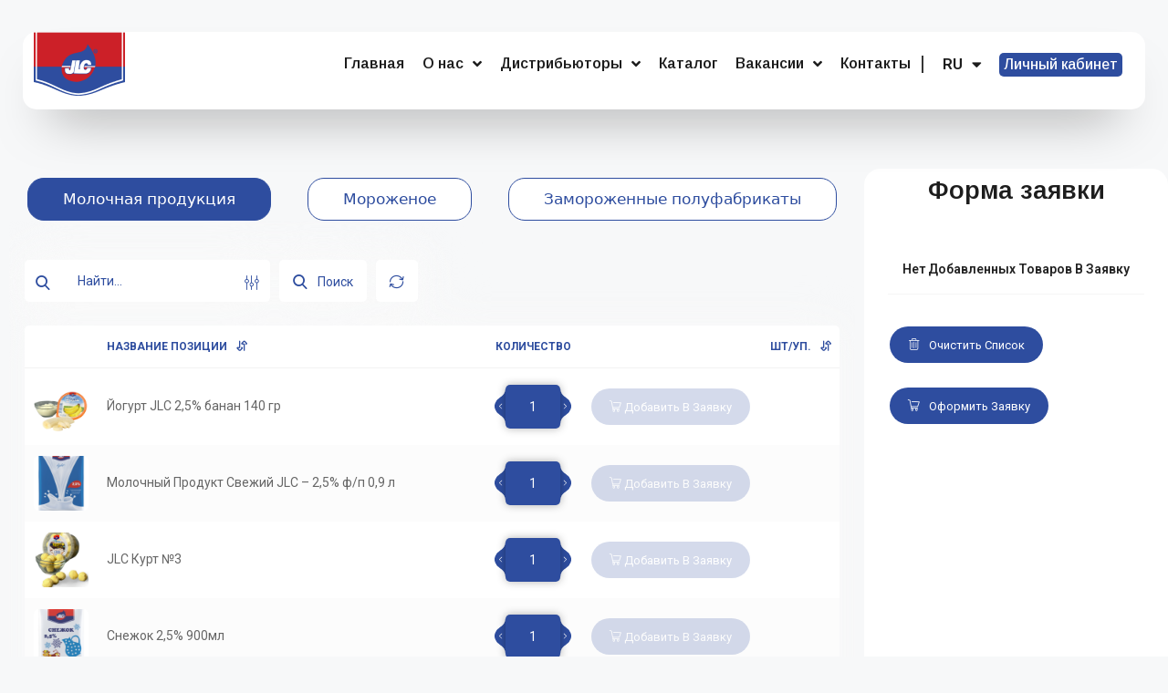

--- FILE ---
content_type: text/css
request_url: https://jlc.kz/wp-content/uploads/elementor/css/post-1752.css?ver=1701081715
body_size: 468
content:
.elementor-1752 .elementor-element.elementor-element-686f8d3{text-align:center;}.elementor-1752 .elementor-element.elementor-element-b33f536 .elementor-field-group{padding-right:calc( 10px/2 );padding-left:calc( 10px/2 );margin-bottom:10px;}.elementor-1752 .elementor-element.elementor-element-b33f536 .elementor-form-fields-wrapper{margin-left:calc( -10px/2 );margin-right:calc( -10px/2 );margin-bottom:-10px;}.elementor-1752 .elementor-element.elementor-element-b33f536 .elementor-field-group.recaptcha_v3-bottomleft, .elementor-1752 .elementor-element.elementor-element-b33f536 .elementor-field-group.recaptcha_v3-bottomright{margin-bottom:0;}body.rtl .elementor-1752 .elementor-element.elementor-element-b33f536 .elementor-labels-inline .elementor-field-group > label{padding-left:0px;}body:not(.rtl) .elementor-1752 .elementor-element.elementor-element-b33f536 .elementor-labels-inline .elementor-field-group > label{padding-right:0px;}body .elementor-1752 .elementor-element.elementor-element-b33f536 .elementor-labels-above .elementor-field-group > label{padding-bottom:0px;}.elementor-1752 .elementor-element.elementor-element-b33f536 .elementor-field-type-html{padding-bottom:0px;}.elementor-1752 .elementor-element.elementor-element-b33f536 .elementor-field-group:not(.elementor-field-type-upload) .elementor-field:not(.elementor-select-wrapper){background-color:#ffffff;border-color:#2E4D9F;border-radius:12px 12px 12px 12px;}.elementor-1752 .elementor-element.elementor-element-b33f536 .elementor-field-group .elementor-select-wrapper select{background-color:#ffffff;border-color:#2E4D9F;border-radius:12px 12px 12px 12px;}.elementor-1752 .elementor-element.elementor-element-b33f536 .elementor-field-group .elementor-select-wrapper::before{color:#2E4D9F;}.elementor-1752 .elementor-element.elementor-element-b33f536 .e-form__buttons__wrapper__button-next{background-color:#014495;color:#ffffff;}.elementor-1752 .elementor-element.elementor-element-b33f536 .elementor-button[type="submit"]{background-color:#014495;color:#ffffff;}.elementor-1752 .elementor-element.elementor-element-b33f536 .elementor-button[type="submit"] svg *{fill:#ffffff;}.elementor-1752 .elementor-element.elementor-element-b33f536 .e-form__buttons__wrapper__button-previous{color:#ffffff;}.elementor-1752 .elementor-element.elementor-element-b33f536 .e-form__buttons__wrapper__button-next:hover{color:#ffffff;}.elementor-1752 .elementor-element.elementor-element-b33f536 .elementor-button[type="submit"]:hover{color:#ffffff;}.elementor-1752 .elementor-element.elementor-element-b33f536 .elementor-button[type="submit"]:hover svg *{fill:#ffffff;}.elementor-1752 .elementor-element.elementor-element-b33f536 .e-form__buttons__wrapper__button-previous:hover{color:#ffffff;}.elementor-1752 .elementor-element.elementor-element-b33f536 .elementor-button{border-radius:12px 12px 12px 12px;}.elementor-1752 .elementor-element.elementor-element-b33f536{--e-form-steps-indicators-spacing:20px;--e-form-steps-indicator-padding:30px;--e-form-steps-indicator-inactive-secondary-color:#ffffff;--e-form-steps-indicator-active-secondary-color:#ffffff;--e-form-steps-indicator-completed-secondary-color:#ffffff;--e-form-steps-divider-width:1px;--e-form-steps-divider-gap:10px;}.elementor-1752 .elementor-element.elementor-element-b33f536 > .elementor-widget-container{padding:20px 20px 20px 20px;}#elementor-popup-modal-1752 .dialog-message{width:640px;height:auto;}#elementor-popup-modal-1752{justify-content:center;align-items:center;pointer-events:all;background-color:rgba(0,0,0,.8);}#elementor-popup-modal-1752 .dialog-close-button{display:flex;}#elementor-popup-modal-1752 .dialog-widget-content{box-shadow:2px 8px 23px 3px rgba(0,0,0,0.2);}

--- FILE ---
content_type: text/css
request_url: https://jlc.kz/wp-content/uploads/elementor/css/post-1743.css?ver=1701081715
body_size: 468
content:
.elementor-1743 .elementor-element.elementor-element-686f8d3{text-align:center;}.elementor-1743 .elementor-element.elementor-element-b33f536 .elementor-field-group{padding-right:calc( 10px/2 );padding-left:calc( 10px/2 );margin-bottom:10px;}.elementor-1743 .elementor-element.elementor-element-b33f536 .elementor-form-fields-wrapper{margin-left:calc( -10px/2 );margin-right:calc( -10px/2 );margin-bottom:-10px;}.elementor-1743 .elementor-element.elementor-element-b33f536 .elementor-field-group.recaptcha_v3-bottomleft, .elementor-1743 .elementor-element.elementor-element-b33f536 .elementor-field-group.recaptcha_v3-bottomright{margin-bottom:0;}body.rtl .elementor-1743 .elementor-element.elementor-element-b33f536 .elementor-labels-inline .elementor-field-group > label{padding-left:0px;}body:not(.rtl) .elementor-1743 .elementor-element.elementor-element-b33f536 .elementor-labels-inline .elementor-field-group > label{padding-right:0px;}body .elementor-1743 .elementor-element.elementor-element-b33f536 .elementor-labels-above .elementor-field-group > label{padding-bottom:0px;}.elementor-1743 .elementor-element.elementor-element-b33f536 .elementor-field-type-html{padding-bottom:0px;}.elementor-1743 .elementor-element.elementor-element-b33f536 .elementor-field-group:not(.elementor-field-type-upload) .elementor-field:not(.elementor-select-wrapper){background-color:#ffffff;border-color:#2E4D9F;border-radius:12px 12px 12px 12px;}.elementor-1743 .elementor-element.elementor-element-b33f536 .elementor-field-group .elementor-select-wrapper select{background-color:#ffffff;border-color:#2E4D9F;border-radius:12px 12px 12px 12px;}.elementor-1743 .elementor-element.elementor-element-b33f536 .elementor-field-group .elementor-select-wrapper::before{color:#2E4D9F;}.elementor-1743 .elementor-element.elementor-element-b33f536 .e-form__buttons__wrapper__button-next{background-color:#014495;color:#ffffff;}.elementor-1743 .elementor-element.elementor-element-b33f536 .elementor-button[type="submit"]{background-color:#014495;color:#ffffff;}.elementor-1743 .elementor-element.elementor-element-b33f536 .elementor-button[type="submit"] svg *{fill:#ffffff;}.elementor-1743 .elementor-element.elementor-element-b33f536 .e-form__buttons__wrapper__button-previous{color:#ffffff;}.elementor-1743 .elementor-element.elementor-element-b33f536 .e-form__buttons__wrapper__button-next:hover{color:#ffffff;}.elementor-1743 .elementor-element.elementor-element-b33f536 .elementor-button[type="submit"]:hover{color:#ffffff;}.elementor-1743 .elementor-element.elementor-element-b33f536 .elementor-button[type="submit"]:hover svg *{fill:#ffffff;}.elementor-1743 .elementor-element.elementor-element-b33f536 .e-form__buttons__wrapper__button-previous:hover{color:#ffffff;}.elementor-1743 .elementor-element.elementor-element-b33f536 .elementor-button{border-radius:12px 12px 12px 12px;}.elementor-1743 .elementor-element.elementor-element-b33f536{--e-form-steps-indicators-spacing:20px;--e-form-steps-indicator-padding:30px;--e-form-steps-indicator-inactive-secondary-color:#ffffff;--e-form-steps-indicator-active-secondary-color:#ffffff;--e-form-steps-indicator-completed-secondary-color:#ffffff;--e-form-steps-divider-width:1px;--e-form-steps-divider-gap:10px;}.elementor-1743 .elementor-element.elementor-element-b33f536 > .elementor-widget-container{padding:20px 20px 20px 20px;}#elementor-popup-modal-1743 .dialog-message{width:640px;height:auto;}#elementor-popup-modal-1743{justify-content:center;align-items:center;pointer-events:all;background-color:rgba(0,0,0,.8);}#elementor-popup-modal-1743 .dialog-close-button{display:flex;}#elementor-popup-modal-1743 .dialog-widget-content{box-shadow:2px 8px 23px 3px rgba(0,0,0,0.2);}

--- FILE ---
content_type: text/css
request_url: https://jlc.kz/wp-content/uploads/elementor/css/post-1573.css?ver=1701081715
body_size: 751
content:
.elementor-1573 .elementor-element.elementor-element-33e3523 > .elementor-container{min-height:400px;}.elementor-1573 .elementor-element.elementor-element-33e3523{border-style:none;transition:background 0.3s, border 0.3s, border-radius 0.3s, box-shadow 0.3s;}.elementor-1573 .elementor-element.elementor-element-33e3523 > .elementor-background-overlay{transition:background 0.3s, border-radius 0.3s, opacity 0.3s;}.elementor-1573 .elementor-element.elementor-element-2af3d8c .eael-dual-header{margin:0px 0px 0px 0px;}.elementor-1573 .elementor-element.elementor-element-2af3d8c .eael-dual-header .title{color:#CC2028;}.elementor-1573 .elementor-element.elementor-element-2af3d8c .eael-dual-header .title span.lead{color:#2E4D9F;}.elementor-1573 .elementor-element.elementor-element-2af3d8c .eael-dual-header .subtext{color:#4d4d4d;}.elementor-1573 .elementor-element.elementor-element-a6b7d69 .eael-advance-tabs .eael-tabs-nav > ul li i{font-size:16px;color:#333;}.elementor-1573 .elementor-element.elementor-element-a6b7d69 .eael-advance-tabs .eael-tabs-nav > ul li img{width:16px;}.elementor-1573 .elementor-element.elementor-element-a6b7d69 .eael-advance-tabs .eael-tabs-nav > ul li svg{width:16px;height:16px;fill:#333;}.elementor-1573 .elementor-element.elementor-element-a6b7d69 .eael-tab-inline-icon li .title-before-icon{margin-right:10px;}.elementor-1573 .elementor-element.elementor-element-a6b7d69 .eael-tab-inline-icon li .title-after-icon{margin-left:10px;}.elementor-1573 .elementor-element.elementor-element-a6b7d69 .eael-tab-top-icon li i, .elementor-1573 .elementor-element.elementor-element-a6b7d69 .eael-tab-top-icon li img, .elementor-1573 .elementor-element.elementor-element-a6b7d69 .eael-tab-top-icon li svg{margin-bottom:10px;}.elementor-1573 .elementor-element.elementor-element-a6b7d69 .eael-advance-tabs .eael-tabs-nav > ul li{background-color:#f1f1f1;color:#333;}.elementor-1573 .elementor-element.elementor-element-a6b7d69 .eael-advance-tabs .eael-tabs-nav > ul li:hover{background-color:#333;color:#fff;}.elementor-1573 .elementor-element.elementor-element-a6b7d69 .eael-advance-tabs .eael-tabs-nav > ul li:hover > i{color:#fff;}.elementor-1573 .elementor-element.elementor-element-a6b7d69 .eael-advance-tabs .eael-tabs-nav > ul li:hover > svg{fill:#fff;}.elementor-1573 .elementor-element.elementor-element-a6b7d69 .eael-advance-tabs .eael-tabs-nav > ul li.active{background-color:#444;color:#fff;}.elementor-1573 .elementor-element.elementor-element-a6b7d69 .eael-advance-tabs .eael-tabs-nav > ul li.active > i{color:#fff;}.elementor-1573 .elementor-element.elementor-element-a6b7d69 .eael-advance-tabs .eael-tabs-nav > ul li.active > svg{fill:#fff;}.elementor-1573 .elementor-element.elementor-element-a6b7d69 .eael-advance-tabs .eael-tabs-content > div{color:#333;}.elementor-1573 .elementor-element.elementor-element-a6b7d69 .eael-advance-tabs .eael-tabs-nav > ul li:after{border-width:10px;bottom:-10px;}.elementor-1573 .elementor-element.elementor-element-a6b7d69 .eael-advance-tabs.eael-tabs-vertical > .eael-tabs-nav > ul li:after{right:-10px;top:calc(50% - 10px) !important;border-left-color:#444;}.rtl .elementor-1573 .elementor-element.elementor-element-a6b7d69 .eael-advance-tabs.eael-tabs-vertical > .eael-tabs-nav > ul li:after{right:auto;left:-10px !important;top:calc(50% - 10px) !important;}.elementor-1573 .elementor-element.elementor-element-a6b7d69 .eael-advance-tabs:not(.eael-tabs-vertical) > .eael-tabs-nav > ul li:after{border-top-color:#444;}.elementor-1573 .elementor-element.elementor-element-db8f270{--spacer-size:50px;}#elementor-popup-modal-1573 .dialog-message{width:800px;height:auto;padding:10px 10px 10px 10px;}#elementor-popup-modal-1573{justify-content:center;align-items:center;pointer-events:all;background-color:rgba(0,0,0,.8);}#elementor-popup-modal-1573 .dialog-close-button{display:flex;top:0%;background-color:#2E4D9F;font-size:20px;}#elementor-popup-modal-1573 .dialog-widget-content{border-radius:18px 18px 18px 18px;}body:not(.rtl) #elementor-popup-modal-1573 .dialog-close-button{right:0%;}body.rtl #elementor-popup-modal-1573 .dialog-close-button{left:0%;}#elementor-popup-modal-1573 .dialog-close-button i{color:#FFFFFF;}#elementor-popup-modal-1573 .dialog-close-button svg{fill:#FFFFFF;}#elementor-popup-modal-1573 .dialog-close-button:hover i{color:#2E4D9F;}#elementor-popup-modal-1573 .dialog-close-button:hover{background-color:#FFFFFF;}@media(max-width:840px){.elementor-1573 .elementor-element.elementor-element-33e3523 > .elementor-container{min-height:100vh;}.elementor-1573 .elementor-element.elementor-element-33e3523, .elementor-1573 .elementor-element.elementor-element-33e3523 > .elementor-background-overlay{border-radius:0px 0px 0px 0px;}.elementor-1573 .elementor-element.elementor-element-33e3523{z-index:9999;}.elementor-1573 .elementor-element.elementor-element-2af3d8c > .elementor-widget-container{margin:-27px 0px 0px 0px;border-radius:0px 0px 0px 0px;}.elementor-1573 .elementor-element.elementor-element-db8f270{--spacer-size:125px;}#elementor-popup-modal-1573 .dialog-message{width:100%;}#elementor-popup-modal-1573{justify-content:flex-start;}#elementor-popup-modal-1573 .dialog-widget-content{border-radius:0px 0px 0px 0px;}}/* Start custom CSS */body:not(.rtl) #elementor-popup-modal-838 .dialog-close-button{
        right: 10px;
    top: 10px;
    border-radius: 18px;
    padding: 7px;
}

body:not(.rtl) #elementor-popup-modal-838 .dialog-close-button{
    text-decoration: none!important;
}/* End custom CSS */

--- FILE ---
content_type: text/css
request_url: https://jlc.kz/wp-content/uploads/elementor/css/post-838.css?ver=1701081715
body_size: 1058
content:
.elementor-838 .elementor-element.elementor-element-33e3523 > .elementor-container{min-height:400px;}.elementor-838 .elementor-element.elementor-element-33e3523{border-style:none;transition:background 0.3s, border 0.3s, border-radius 0.3s, box-shadow 0.3s;}.elementor-838 .elementor-element.elementor-element-33e3523 > .elementor-background-overlay{transition:background 0.3s, border-radius 0.3s, opacity 0.3s;}.elementor-838 .elementor-element.elementor-element-9717ab0 .eael-dual-header{margin:0px 0px 0px 0px;}.elementor-838 .elementor-element.elementor-element-9717ab0 .eael-dual-header .title{color:#CC2028;}.elementor-838 .elementor-element.elementor-element-9717ab0 .eael-dual-header .title span.lead{color:#2E4D9F;}.elementor-838 .elementor-element.elementor-element-9717ab0 .eael-dual-header .subtext{color:#4d4d4d;}.elementor-bc-flex-widget .elementor-838 .elementor-element.elementor-element-0b13eda.elementor-column .elementor-widget-wrap{align-items:center;}.elementor-838 .elementor-element.elementor-element-0b13eda.elementor-column.elementor-element[data-element_type="column"] > .elementor-widget-wrap.elementor-element-populated{align-content:center;align-items:center;}.elementor-838 .elementor-element.elementor-element-72ab0e4 .eael-simple-menu-container, .elementor-838 .elementor-element.elementor-element-72ab0e4 .eael-simple-menu-container .eael-simple-menu-toggle, .elementor-838 .elementor-element.elementor-element-72ab0e4 .eael-simple-menu.eael-simple-menu-horizontal.eael-simple-menu-responsive{border-style:none;}.elementor-838 .elementor-element.elementor-element-72ab0e4 .eael-simple-menu li a span, .elementor-838 .elementor-element.elementor-element-72ab0e4 .eael-simple-menu li span.eael-simple-menu-indicator{font-size:15px;}.elementor-838 .elementor-element.elementor-element-72ab0e4 .eael-simple-menu li span.eael-simple-menu-indicator svg, .elementor-838 .elementor-element.elementor-element-72ab0e4 .indicator-svg svg{width:15px;}.elementor-838 .elementor-element.elementor-element-72ab0e4 .eael-simple-menu li .eael-simple-menu-indicator:before{color:#f44336 !important;}.elementor-838 .elementor-element.elementor-element-72ab0e4 .eael-simple-menu li .eael-simple-menu-indicator{background-color:#ffffff !important;border-color:#f44336 !important;}.elementor-838 .elementor-element.elementor-element-72ab0e4 .eael-simple-menu li:hover > a{color:#014495;}.elementor-838 .elementor-element.elementor-element-72ab0e4 .eael-simple-menu li:hover > a > span svg{fill:#014495;}.elementor-838 .elementor-element.elementor-element-72ab0e4 .eael-simple-menu li .eael-simple-menu-indicator:hover:before{color:#f44336;}.elementor-838 .elementor-element.elementor-element-72ab0e4 .eael-simple-menu li .eael-simple-menu-indicator:hover{background-color:#ffffff;border-color:#f44336;}.elementor-838 .elementor-element.elementor-element-72ab0e4 .eael-simple-menu li.current-menu-item > a > span svg{fill:#014495;}.elementor-838 .elementor-element.elementor-element-72ab0e4 .eael-simple-menu li.current-menu-item > a.eael-item-active{color:#014495;}.elementor-838 .elementor-element.elementor-element-72ab0e4 .eael-simple-menu li.current-menu-ancestor > a.eael-item-active{color:#014495;}.elementor-838 .elementor-element.elementor-element-72ab0e4 .eael-simple-menu li .eael-simple-menu-indicator.eael-simple-menu-indicator-open:before{color:#f44336 !important;}.elementor-838 .elementor-element.elementor-element-72ab0e4 .eael-simple-menu li .eael-simple-menu-indicator.eael-simple-menu-indicator-open{background-color:#ffffff !important;border-color:#f44336 !important;}.elementor-838 .elementor-element.elementor-element-72ab0e4 .eael-simple-menu-container .eael-simple-menu-toggle{background-color:#000000;}.elementor-838 .elementor-element.elementor-element-72ab0e4 .eael-simple-menu-container .eael-simple-menu-toggle i{color:#ffffff;}.elementor-838 .elementor-element.elementor-element-72ab0e4 .eael-simple-menu-container .eael-simple-menu-toggle svg{fill:#ffffff;}.elementor-838 .elementor-element.elementor-element-72ab0e4 .eael-simple-menu li ul{border-style:none;}.elementor-838 .elementor-element.elementor-element-72ab0e4 .eael-simple-menu.eael-simple-menu-horizontal li ul li a{padding-left:20px;padding-right:20px;}.elementor-838 .elementor-element.elementor-element-72ab0e4 .eael-simple-menu.eael-simple-menu-horizontal li ul li > a{border-bottom:1px solid #FFFFFF;}.elementor-838 .elementor-element.elementor-element-72ab0e4 .eael-simple-menu.eael-simple-menu-vertical li ul li > a{border-bottom:1px solid #FFFFFF;}.elementor-838 .elementor-element.elementor-element-72ab0e4 .eael-simple-menu li ul li > a{color:#CC2028;}.elementor-838 .elementor-element.elementor-element-72ab0e4 .eael-simple-menu li ul li a span, .elementor-838 .elementor-element.elementor-element-72ab0e4 .eael-simple-menu li ul li span.eael-simple-menu-indicator{font-size:12px;}.elementor-838 .elementor-element.elementor-element-72ab0e4 .eael-simple-menu li ul li .eael-simple-menu-indicator svg, .elementor-838 .elementor-element.elementor-element-72ab0e4 .eael-simple-menu li ul li a .indicator-svg svg{width:12px;}.elementor-838 .elementor-element.elementor-element-72ab0e4 .eael-simple-menu li ul li .eael-simple-menu-indicator:before{color:#f44336 !important;}.elementor-838 .elementor-element.elementor-element-72ab0e4 .eael-simple-menu li ul li .eael-simple-menu-indicator{background-color:#ffffff !important;border-color:#f44336 !important;}.elementor-838 .elementor-element.elementor-element-72ab0e4 .eael-simple-menu li ul li .eael-simple-menu-indicator:hover:before{color:#f44336 !important;}.elementor-838 .elementor-element.elementor-element-72ab0e4 .eael-simple-menu li ul li .eael-simple-menu-indicator.eael-simple-menu-indicator-open:before{color:#f44336 !important;}.elementor-838 .elementor-element.elementor-element-72ab0e4 .eael-simple-menu li ul li .eael-simple-menu-indicator:hover{background-color:#ffffff !important;border-color:#f44336 !important;}.elementor-838 .elementor-element.elementor-element-72ab0e4 .eael-simple-menu li ul li .eael-simple-menu-indicator.eael-simple-menu-indicator-open{background-color:#ffffff !important;border-color:#f44336 !important;}.elementor-838 .elementor-element.elementor-element-db8f270{--spacer-size:25px;}.elementor-838 .elementor-element.elementor-element-8633f1a .cpel-switcher__lang a{color:#1D1D1D;}.elementor-838 .elementor-element.elementor-element-8633f1a .cpel-switcher__icon{color:#1D1D1D;}.elementor-838 .elementor-element.elementor-element-8633f1a .cpel-switcher__nav{--cpel-switcher-space:15px;}.elementor-838 .elementor-element.elementor-element-8633f1a .cpel-switcher__name{padding-left:10px;}.elementor-838 .elementor-element.elementor-element-d7932cf > .elementor-container > .elementor-column > .elementor-widget-wrap{align-content:flex-end;align-items:flex-end;}.elementor-838 .elementor-element.elementor-element-e727e2c .elementor-heading-title{font-family:"Arimo", Sans-serif;font-weight:400;}#elementor-popup-modal-838 .dialog-message{width:800px;height:auto;padding:10px 10px 10px 10px;}#elementor-popup-modal-838{justify-content:center;align-items:center;pointer-events:all;background-color:rgba(0,0,0,.8);}#elementor-popup-modal-838 .dialog-close-button{display:flex;top:0%;background-color:#2E4D9F;font-size:20px;}#elementor-popup-modal-838 .dialog-widget-content{border-radius:18px 18px 18px 18px;}body:not(.rtl) #elementor-popup-modal-838 .dialog-close-button{right:0%;}body.rtl #elementor-popup-modal-838 .dialog-close-button{left:0%;}#elementor-popup-modal-838 .dialog-close-button i{color:#FFFFFF;}#elementor-popup-modal-838 .dialog-close-button svg{fill:#FFFFFF;}#elementor-popup-modal-838 .dialog-close-button:hover i{color:#2E4D9F;}#elementor-popup-modal-838 .dialog-close-button:hover{background-color:#FFFFFF;}@media(max-width:840px){.elementor-838 .elementor-element.elementor-element-33e3523 > .elementor-container{min-height:100vh;}.elementor-838 .elementor-element.elementor-element-33e3523, .elementor-838 .elementor-element.elementor-element-33e3523 > .elementor-background-overlay{border-radius:0px 0px 0px 0px;}.elementor-838 .elementor-element.elementor-element-33e3523{z-index:9999;}.elementor-838 .elementor-element.elementor-element-9717ab0 > .elementor-widget-container{margin:-27px 0px 0px 0px;border-radius:0px 0px 0px 0px;}.elementor-838 .elementor-element.elementor-element-db8f270{--spacer-size:125px;}.elementor-838 .elementor-element.elementor-element-51ec54b{width:100%;}.elementor-838 .elementor-element.elementor-element-e727e2c{text-align:center;}.elementor-838 .elementor-element.elementor-element-e727e2c .elementor-heading-title{font-size:16px;}#elementor-popup-modal-838 .dialog-message{width:100%;}#elementor-popup-modal-838{justify-content:flex-start;}#elementor-popup-modal-838 .dialog-widget-content{border-radius:0px 0px 0px 0px;}}/* Start custom CSS */body:not(.rtl) #elementor-popup-modal-838 .dialog-close-button{
        right: 10px;
    top: 10px;
    border-radius: 18px;
    padding: 7px;
}

body:not(.rtl) #elementor-popup-modal-838 .dialog-close-button{
    text-decoration: none!important;
}/* End custom CSS */

--- FILE ---
content_type: text/css
request_url: https://jlc.kz/wp-content/uploads/elementor/css/post-101.css?ver=1701085430
body_size: 1250
content:
.elementor-101 .elementor-element.elementor-element-b9a0a8 > .elementor-container{max-width:1240px;}.elementor-101 .elementor-element.elementor-element-b9a0a8{z-index:9999;}.elementor-101 .elementor-element.elementor-element-563d1bb5 > .elementor-container{max-width:1240px;}.elementor-101 .elementor-element.elementor-element-563d1bb5:not(.elementor-motion-effects-element-type-background), .elementor-101 .elementor-element.elementor-element-563d1bb5 > .elementor-motion-effects-container > .elementor-motion-effects-layer{background-color:#FFFFFF;}.elementor-101 .elementor-element.elementor-element-563d1bb5, .elementor-101 .elementor-element.elementor-element-563d1bb5 > .elementor-background-overlay{border-radius:15px 15px 15px 15px;}.elementor-101 .elementor-element.elementor-element-563d1bb5{box-shadow:0px 32px 56px -30px rgba(0,0,0,0.5);transition:background 0.3s, border 0.3s, border-radius 0.3s, box-shadow 0.3s;margin-top:30px;margin-bottom:0px;padding:0px 0px 15px 0px;}.elementor-101 .elementor-element.elementor-element-563d1bb5 > .elementor-background-overlay{transition:background 0.3s, border-radius 0.3s, opacity 0.3s;}.elementor-bc-flex-widget .elementor-101 .elementor-element.elementor-element-45443cc3.elementor-column .elementor-widget-wrap{align-items:center;}.elementor-101 .elementor-element.elementor-element-45443cc3.elementor-column.elementor-element[data-element_type="column"] > .elementor-widget-wrap.elementor-element-populated{align-content:center;align-items:center;}.elementor-101 .elementor-element.elementor-element-2c2f1e2 .elementor-menu-toggle{margin-left:auto;background-color:#2E4D9F;}.elementor-101 .elementor-element.elementor-element-2c2f1e2 .elementor-nav-menu .elementor-item{font-family:"Arimo", Sans-serif;font-size:16px;font-weight:600;}.elementor-101 .elementor-element.elementor-element-2c2f1e2 .elementor-nav-menu--main .elementor-item{color:#1D1D1D;fill:#1D1D1D;padding-left:10px;padding-right:10px;}.elementor-101 .elementor-element.elementor-element-2c2f1e2 .elementor-nav-menu--main .elementor-item:hover,
					.elementor-101 .elementor-element.elementor-element-2c2f1e2 .elementor-nav-menu--main .elementor-item.elementor-item-active,
					.elementor-101 .elementor-element.elementor-element-2c2f1e2 .elementor-nav-menu--main .elementor-item.highlighted,
					.elementor-101 .elementor-element.elementor-element-2c2f1e2 .elementor-nav-menu--main .elementor-item:focus{color:#2E4D9F;fill:#2E4D9F;}.elementor-101 .elementor-element.elementor-element-2c2f1e2 .elementor-nav-menu--dropdown{background-color:#FFFFFF;border-radius:0px 0px 8px 8px;}.elementor-101 .elementor-element.elementor-element-2c2f1e2 .elementor-nav-menu--dropdown a:hover,
					.elementor-101 .elementor-element.elementor-element-2c2f1e2 .elementor-nav-menu--dropdown a.elementor-item-active,
					.elementor-101 .elementor-element.elementor-element-2c2f1e2 .elementor-nav-menu--dropdown a.highlighted{background-color:#2E4D9F;}.elementor-101 .elementor-element.elementor-element-2c2f1e2 .elementor-nav-menu--dropdown .elementor-item, .elementor-101 .elementor-element.elementor-element-2c2f1e2 .elementor-nav-menu--dropdown  .elementor-sub-item{font-family:"Arimo", Sans-serif;font-size:16px;font-weight:500;}.elementor-101 .elementor-element.elementor-element-2c2f1e2 .elementor-nav-menu--dropdown li:first-child a{border-top-left-radius:0px;border-top-right-radius:0px;}.elementor-101 .elementor-element.elementor-element-2c2f1e2 .elementor-nav-menu--dropdown li:last-child a{border-bottom-right-radius:8px;border-bottom-left-radius:8px;}.elementor-101 .elementor-element.elementor-element-2c2f1e2 .elementor-nav-menu--main .elementor-nav-menu--dropdown, .elementor-101 .elementor-element.elementor-element-2c2f1e2 .elementor-nav-menu__container.elementor-nav-menu--dropdown{box-shadow:0px 14px 65px -36px rgba(0,0,0,0.5);}.elementor-101 .elementor-element.elementor-element-2c2f1e2 .elementor-nav-menu--dropdown a{padding-left:30px;padding-right:30px;}.elementor-101 .elementor-element.elementor-element-2c2f1e2 .elementor-nav-menu--dropdown li:not(:last-child){border-style:solid;border-color:#2E4D9F69;border-bottom-width:1px;}.elementor-101 .elementor-element.elementor-element-2c2f1e2 .elementor-nav-menu--main > .elementor-nav-menu > li > .elementor-nav-menu--dropdown, .elementor-101 .elementor-element.elementor-element-2c2f1e2 .elementor-nav-menu__container.elementor-nav-menu--dropdown{margin-top:25px !important;}.elementor-101 .elementor-element.elementor-element-2c2f1e2 div.elementor-menu-toggle{color:#FFFFFF;}.elementor-101 .elementor-element.elementor-element-2c2f1e2 div.elementor-menu-toggle svg{fill:#FFFFFF;}.elementor-101 .elementor-element.elementor-element-2c2f1e2{width:var( --container-widget-width, 102.275% );max-width:102.275%;--container-widget-width:102.275%;--container-widget-flex-grow:0;}.elementor-bc-flex-widget .elementor-101 .elementor-element.elementor-element-5c4c254a.elementor-column .elementor-widget-wrap{align-items:center;}.elementor-101 .elementor-element.elementor-element-5c4c254a.elementor-column.elementor-element[data-element_type="column"] > .elementor-widget-wrap.elementor-element-populated{align-content:center;align-items:center;}.elementor-101 .elementor-element.elementor-element-5c4c254a > .elementor-element-populated{border-style:none;transition:background 0.3s, border 0.3s, border-radius 0.3s, box-shadow 0.3s;}.elementor-101 .elementor-element.elementor-element-5c4c254a > .elementor-element-populated > .elementor-background-overlay{transition:background 0.3s, border-radius 0.3s, opacity 0.3s;}.elementor-101 .elementor-element.elementor-element-6251eed .elementor-heading-title{color:#333333;font-family:"Roboto", Sans-serif;font-size:22px;font-weight:900;}.elementor-bc-flex-widget .elementor-101 .elementor-element.elementor-element-689047f7.elementor-column .elementor-widget-wrap{align-items:center;}.elementor-101 .elementor-element.elementor-element-689047f7.elementor-column.elementor-element[data-element_type="column"] > .elementor-widget-wrap.elementor-element-populated{align-content:center;align-items:center;}.elementor-101 .elementor-element.elementor-element-689047f7 > .elementor-element-populated{border-style:none;transition:background 0.3s, border 0.3s, border-radius 0.3s, box-shadow 0.3s;}.elementor-101 .elementor-element.elementor-element-689047f7 > .elementor-element-populated > .elementor-background-overlay{transition:background 0.3s, border-radius 0.3s, opacity 0.3s;}.elementor-101 .elementor-element.elementor-element-d576821 .cpel-switcher__lang a{color:#1D1D1D;}.elementor-101 .elementor-element.elementor-element-d576821 .cpel-switcher__icon{color:#1D1D1D;padding-left:10px;}.elementor-101 .elementor-element.elementor-element-d576821.cpel-switcher--layout-dropdown .cpel-switcher__lang a{background-color:#FFFFFF;}.elementor-101 .elementor-element.elementor-element-d576821.cpel-switcher--layout-dropdown .cpel-switcher__lang a:hover, .elementor-101 .elementor-element.elementor-element-d576821.cpel-switcher--layout-dropdown .cpel-switcher__lang a:focus{background-color:#D9D9D9;}.elementor-101 .elementor-element.elementor-element-d576821 .cpel-switcher__code{padding-left:10px;}.elementor-101 .elementor-element.elementor-element-d576821 > .elementor-widget-container{margin:0px 0px 0px -10px;}.elementor-101 .elementor-element.elementor-element-d576821{width:var( --container-widget-width, 121.144% );max-width:121.144%;--container-widget-width:121.144%;--container-widget-flex-grow:0;}.elementor-bc-flex-widget .elementor-101 .elementor-element.elementor-element-55323221.elementor-column .elementor-widget-wrap{align-items:center;}.elementor-101 .elementor-element.elementor-element-55323221.elementor-column.elementor-element[data-element_type="column"] > .elementor-widget-wrap.elementor-element-populated{align-content:center;align-items:center;}.elementor-101 .elementor-element.elementor-element-55323221 > .elementor-element-populated{border-style:none;transition:background 0.3s, border 0.3s, border-radius 0.3s, box-shadow 0.3s;margin:1px 0px 0px 0px;--e-column-margin-right:0px;--e-column-margin-left:0px;}.elementor-101 .elementor-element.elementor-element-55323221 > .elementor-element-populated > .elementor-background-overlay{transition:background 0.3s, border-radius 0.3s, opacity 0.3s;}.elementor-101 .elementor-element.elementor-element-edf21b9 .elementor-button{font-family:"Arimo", Sans-serif;font-size:16px;font-weight:500;background-color:#2E4D9F;border-radius:5px 5px 5px 5px;padding:5px 5px 5px 5px;}.elementor-101 .elementor-element.elementor-element-a27cf90 .elementor-button{font-family:"Arimo", Sans-serif;font-size:16px;font-weight:500;background-color:#2E4D9F;border-radius:5px 5px 5px 5px;padding:5px 5px 5px 5px;}.elementor-101 .elementor-element.elementor-element-857a6bf:not(.elementor-motion-effects-element-type-background), .elementor-101 .elementor-element.elementor-element-857a6bf > .elementor-motion-effects-container > .elementor-motion-effects-layer{background-color:#FFFFFF;}.elementor-101 .elementor-element.elementor-element-857a6bf{transition:background 0.3s, border 0.3s, border-radius 0.3s, box-shadow 0.3s;}.elementor-101 .elementor-element.elementor-element-857a6bf > .elementor-background-overlay{transition:background 0.3s, border-radius 0.3s, opacity 0.3s;}.elementor-101 .elementor-element.elementor-element-5075151 .elementor-button{font-family:"Roboto", Sans-serif;font-weight:400;fill:#2E4D9F;color:#2E4D9F;background-color:#2E4D9F00;}.elementor-101 .elementor-element.elementor-element-a6f7810 .elementor-icon-wrapper{text-align:center;}.elementor-101 .elementor-element.elementor-element-a0934f5 .elementor-icon-wrapper{text-align:center;}@media(min-width:841px){.elementor-101 .elementor-element.elementor-element-35d0c92c{width:10%;}.elementor-101 .elementor-element.elementor-element-45443cc3{width:69.886%;}.elementor-101 .elementor-element.elementor-element-5c4c254a{width:2.077%;}.elementor-101 .elementor-element.elementor-element-689047f7{width:4.999%;}.elementor-101 .elementor-element.elementor-element-55323221{width:12.985%;}}@media(max-width:840px){.elementor-101 .elementor-element.elementor-element-563d1bb5{margin-top:0px;margin-bottom:0px;}.elementor-101 .elementor-element.elementor-element-35d0c92c{width:30%;}.elementor-101 .elementor-element.elementor-element-45443cc3{width:70%;}.elementor-bc-flex-widget .elementor-101 .elementor-element.elementor-element-45443cc3.elementor-column .elementor-widget-wrap{align-items:flex-end;}.elementor-101 .elementor-element.elementor-element-45443cc3.elementor-column.elementor-element[data-element_type="column"] > .elementor-widget-wrap.elementor-element-populated{align-content:flex-end;align-items:flex-end;}.elementor-101 .elementor-element.elementor-element-857a6bf{z-index:9999;}.elementor-101 .elementor-element.elementor-element-9d15c33{width:30%;}.elementor-bc-flex-widget .elementor-101 .elementor-element.elementor-element-9d15c33.elementor-column .elementor-widget-wrap{align-items:center;}.elementor-101 .elementor-element.elementor-element-9d15c33.elementor-column.elementor-element[data-element_type="column"] > .elementor-widget-wrap.elementor-element-populated{align-content:center;align-items:center;}.elementor-101 .elementor-element.elementor-element-5075151 .elementor-button{font-size:24px;}.elementor-101 .elementor-element.elementor-element-3563575{width:40%;}.elementor-101 .elementor-element.elementor-element-6ac4b41 img{width:80px;}.elementor-101 .elementor-element.elementor-element-5d1f0a8{width:30%;}.elementor-bc-flex-widget .elementor-101 .elementor-element.elementor-element-5d1f0a8.elementor-column .elementor-widget-wrap{align-items:center;}.elementor-101 .elementor-element.elementor-element-5d1f0a8.elementor-column.elementor-element[data-element_type="column"] > .elementor-widget-wrap.elementor-element-populated{align-content:center;align-items:center;}.elementor-101 .elementor-element.elementor-element-5d1f0a8 > .elementor-element-populated{padding:0px 15px 0px 0px;}.elementor-101 .elementor-element.elementor-element-a6f7810 .elementor-icon-wrapper{text-align:right;}.elementor-101 .elementor-element.elementor-element-a6f7810 .elementor-icon{font-size:24px;}.elementor-101 .elementor-element.elementor-element-a6f7810 .elementor-icon svg{height:24px;}.elementor-101 .elementor-element.elementor-element-a0934f5 .elementor-icon-wrapper{text-align:right;}.elementor-101 .elementor-element.elementor-element-a0934f5 .elementor-icon{font-size:24px;}.elementor-101 .elementor-element.elementor-element-a0934f5 .elementor-icon svg{height:24px;}}

--- FILE ---
content_type: text/css
request_url: https://jlc.kz/wp-content/uploads/elementor/css/post-123.css?ver=1750746761
body_size: 1036
content:
.elementor-123 .elementor-element.elementor-element-6188c1d3 > .elementor-container{min-height:746px;}.elementor-123 .elementor-element.elementor-element-6188c1d3 > .elementor-container > .elementor-column > .elementor-widget-wrap{align-content:flex-start;align-items:flex-start;}.elementor-123 .elementor-element.elementor-element-6188c1d3:not(.elementor-motion-effects-element-type-background), .elementor-123 .elementor-element.elementor-element-6188c1d3 > .elementor-motion-effects-container > .elementor-motion-effects-layer{background-color:#014495;background-image:url("https://jlc.kz/wp-content/uploads/2023/04/footerback.png");}.elementor-123 .elementor-element.elementor-element-6188c1d3{transition:background 0.3s, border 0.3s, border-radius 0.3s, box-shadow 0.3s;}.elementor-123 .elementor-element.elementor-element-6188c1d3 > .elementor-background-overlay{transition:background 0.3s, border-radius 0.3s, opacity 0.3s;}.elementor-123 .elementor-element.elementor-element-4cba33e9 > .elementor-container{max-width:1540px;}.elementor-123 .elementor-element.elementor-element-4cba33e9{margin-top:60px;margin-bottom:0px;}.elementor-123 .elementor-element.elementor-element-2ca335d6 .elementor-heading-title{color:#FFFFFF;font-family:"Arimo", Sans-serif;font-size:20px;font-weight:600;}.elementor-123 .elementor-element.elementor-element-34cfbc9a .elementor-icon-list-items:not(.elementor-inline-items) .elementor-icon-list-item:not(:last-child){padding-bottom:calc(15px/2);}.elementor-123 .elementor-element.elementor-element-34cfbc9a .elementor-icon-list-items:not(.elementor-inline-items) .elementor-icon-list-item:not(:first-child){margin-top:calc(15px/2);}.elementor-123 .elementor-element.elementor-element-34cfbc9a .elementor-icon-list-items.elementor-inline-items .elementor-icon-list-item{margin-right:calc(15px/2);margin-left:calc(15px/2);}.elementor-123 .elementor-element.elementor-element-34cfbc9a .elementor-icon-list-items.elementor-inline-items{margin-right:calc(-15px/2);margin-left:calc(-15px/2);}body.rtl .elementor-123 .elementor-element.elementor-element-34cfbc9a .elementor-icon-list-items.elementor-inline-items .elementor-icon-list-item:after{left:calc(-15px/2);}body:not(.rtl) .elementor-123 .elementor-element.elementor-element-34cfbc9a .elementor-icon-list-items.elementor-inline-items .elementor-icon-list-item:after{right:calc(-15px/2);}.elementor-123 .elementor-element.elementor-element-34cfbc9a .elementor-icon-list-icon i{transition:color 0.3s;}.elementor-123 .elementor-element.elementor-element-34cfbc9a .elementor-icon-list-icon svg{transition:fill 0.3s;}.elementor-123 .elementor-element.elementor-element-34cfbc9a{--e-icon-list-icon-size:14px;--icon-vertical-offset:0px;}.elementor-123 .elementor-element.elementor-element-34cfbc9a .elementor-icon-list-item > .elementor-icon-list-text, .elementor-123 .elementor-element.elementor-element-34cfbc9a .elementor-icon-list-item > a{font-family:"Arimo", Sans-serif;font-size:16px;font-weight:600;}.elementor-123 .elementor-element.elementor-element-34cfbc9a .elementor-icon-list-text{color:#FFFFFF;transition:color 0.3s;}.elementor-123 .elementor-element.elementor-element-14690134 .elementor-heading-title{color:#FFFFFF;font-family:"Arimo", Sans-serif;font-size:20px;font-weight:600;}.elementor-123 .elementor-element.elementor-element-7f20b116 .elementor-icon-list-items:not(.elementor-inline-items) .elementor-icon-list-item:not(:last-child){padding-bottom:calc(15px/2);}.elementor-123 .elementor-element.elementor-element-7f20b116 .elementor-icon-list-items:not(.elementor-inline-items) .elementor-icon-list-item:not(:first-child){margin-top:calc(15px/2);}.elementor-123 .elementor-element.elementor-element-7f20b116 .elementor-icon-list-items.elementor-inline-items .elementor-icon-list-item{margin-right:calc(15px/2);margin-left:calc(15px/2);}.elementor-123 .elementor-element.elementor-element-7f20b116 .elementor-icon-list-items.elementor-inline-items{margin-right:calc(-15px/2);margin-left:calc(-15px/2);}body.rtl .elementor-123 .elementor-element.elementor-element-7f20b116 .elementor-icon-list-items.elementor-inline-items .elementor-icon-list-item:after{left:calc(-15px/2);}body:not(.rtl) .elementor-123 .elementor-element.elementor-element-7f20b116 .elementor-icon-list-items.elementor-inline-items .elementor-icon-list-item:after{right:calc(-15px/2);}.elementor-123 .elementor-element.elementor-element-7f20b116 .elementor-icon-list-icon i{transition:color 0.3s;}.elementor-123 .elementor-element.elementor-element-7f20b116 .elementor-icon-list-icon svg{transition:fill 0.3s;}.elementor-123 .elementor-element.elementor-element-7f20b116{--e-icon-list-icon-size:14px;--icon-vertical-offset:0px;}.elementor-123 .elementor-element.elementor-element-7f20b116 .elementor-icon-list-item > .elementor-icon-list-text, .elementor-123 .elementor-element.elementor-element-7f20b116 .elementor-icon-list-item > a{font-family:"Arimo", Sans-serif;font-size:16px;font-weight:600;}.elementor-123 .elementor-element.elementor-element-7f20b116 .elementor-icon-list-text{color:#FFFFFF;transition:color 0.3s;}.elementor-123 .elementor-element.elementor-element-26b6c021 .elementor-heading-title{color:#FFFFFF;font-family:"Arimo", Sans-serif;font-size:20px;font-weight:600;}.elementor-123 .elementor-element.elementor-element-28a81f68{color:#FFFFFF;font-family:"Arimo", Sans-serif;font-size:16px;font-weight:400;line-height:20px;}.elementor-123 .elementor-element.elementor-element-c68a6fb .elementor-repeater-item-627e69d.elementor-social-icon{background-color:#FFFFFF00;}.elementor-123 .elementor-element.elementor-element-c68a6fb .elementor-repeater-item-87909b9.elementor-social-icon{background-color:#02010100;}.elementor-123 .elementor-element.elementor-element-c68a6fb .elementor-repeater-item-87909b9.elementor-social-icon i{color:#FFFFFF;}.elementor-123 .elementor-element.elementor-element-c68a6fb .elementor-repeater-item-87909b9.elementor-social-icon svg{fill:#FFFFFF;}.elementor-123 .elementor-element.elementor-element-c68a6fb .elementor-repeater-item-496ecda.elementor-social-icon{background-color:#02010100;}.elementor-123 .elementor-element.elementor-element-c68a6fb .elementor-repeater-item-496ecda.elementor-social-icon i{color:#FFFFFF;}.elementor-123 .elementor-element.elementor-element-c68a6fb .elementor-repeater-item-496ecda.elementor-social-icon svg{fill:#FFFFFF;}.elementor-123 .elementor-element.elementor-element-c68a6fb{--grid-template-columns:repeat(0, auto);--icon-size:24px;--grid-column-gap:10px;--grid-row-gap:0px;}.elementor-123 .elementor-element.elementor-element-c68a6fb .elementor-widget-container{text-align:left;}.elementor-123 .elementor-element.elementor-element-c68a6fb .elementor-social-icon{--icon-padding:0em;}.elementor-123 .elementor-element.elementor-element-a055451.elementor-view-stacked .elementor-icon{background-color:#FFFFFF;}.elementor-123 .elementor-element.elementor-element-a055451.elementor-view-framed .elementor-icon, .elementor-123 .elementor-element.elementor-element-a055451.elementor-view-default .elementor-icon{fill:#FFFFFF;color:#FFFFFF;border-color:#FFFFFF;}.elementor-123 .elementor-element.elementor-element-a055451{--icon-box-icon-margin:15px;}.elementor-123 .elementor-element.elementor-element-a055451 .elementor-icon{font-size:24px;}.elementor-123 .elementor-element.elementor-element-a055451 .elementor-icon-box-wrapper{text-align:left;}.elementor-123 .elementor-element.elementor-element-a055451 .elementor-icon-box-title{margin-bottom:0px;color:#FFFFFF;}.elementor-123 .elementor-element.elementor-element-a055451 .elementor-icon-box-title, .elementor-123 .elementor-element.elementor-element-a055451 .elementor-icon-box-title a{font-family:"Arimo", Sans-serif;font-size:16px;font-weight:600;}.elementor-123 .elementor-element.elementor-element-37d6a82b > .elementor-widget-wrap > .elementor-widget:not(.elementor-widget__width-auto):not(.elementor-widget__width-initial):not(:last-child):not(.elementor-absolute){margin-bottom:20px;}.elementor-123 .elementor-element.elementor-element-37d6a82b > .elementor-element-populated, .elementor-123 .elementor-element.elementor-element-37d6a82b > .elementor-element-populated > .elementor-background-overlay, .elementor-123 .elementor-element.elementor-element-37d6a82b > .elementor-background-slideshow{border-radius:0px 0px 0px 0px;}.elementor-123 .elementor-element.elementor-element-37d6a82b > .elementor-element-populated{margin:0px 0px 0px 0px;--e-column-margin-right:0px;--e-column-margin-left:0px;}.elementor-123 .elementor-element.elementor-element-ac410e5:not(.elementor-motion-effects-element-type-background), .elementor-123 .elementor-element.elementor-element-ac410e5 > .elementor-motion-effects-container > .elementor-motion-effects-layer{background-color:#014495;}.elementor-123 .elementor-element.elementor-element-ac410e5{transition:background 0.3s, border 0.3s, border-radius 0.3s, box-shadow 0.3s;}.elementor-123 .elementor-element.elementor-element-ac410e5 > .elementor-background-overlay{transition:background 0.3s, border-radius 0.3s, opacity 0.3s;}.elementor-123 .elementor-element.elementor-element-b9ec580.elementor-view-stacked .elementor-icon{background-color:#FFFFFF;}.elementor-123 .elementor-element.elementor-element-b9ec580.elementor-view-framed .elementor-icon, .elementor-123 .elementor-element.elementor-element-b9ec580.elementor-view-default .elementor-icon{fill:#FFFFFF;color:#FFFFFF;border-color:#FFFFFF;}.elementor-123 .elementor-element.elementor-element-b9ec580{--icon-box-icon-margin:15px;}.elementor-123 .elementor-element.elementor-element-b9ec580 .elementor-icon{font-size:24px;}.elementor-123 .elementor-element.elementor-element-b9ec580 .elementor-icon-box-wrapper{text-align:left;}.elementor-123 .elementor-element.elementor-element-b9ec580 .elementor-icon-box-title{margin-bottom:0px;color:#FFFFFF;}.elementor-123 .elementor-element.elementor-element-b9ec580 .elementor-icon-box-title, .elementor-123 .elementor-element.elementor-element-b9ec580 .elementor-icon-box-title a{font-family:"Arimo", Sans-serif;font-size:16px;font-weight:600;}@media(max-width:840px){.elementor-123 .elementor-element.elementor-element-105ee96 > .elementor-element-populated{padding:10px 0px 10px 10px;}.elementor-123 .elementor-element.elementor-element-b9ec580 .elementor-icon{font-size:20px;}.elementor-123 .elementor-element.elementor-element-b9ec580 .elementor-icon-box-wrapper{text-align:left;}}@media(min-width:841px){.elementor-123 .elementor-element.elementor-element-29c05523{width:19%;}.elementor-123 .elementor-element.elementor-element-d1c6a23{width:18.95%;}.elementor-123 .elementor-element.elementor-element-7f922367{width:21%;}.elementor-123 .elementor-element.elementor-element-37d6a82b{width:41.05%;}}

--- FILE ---
content_type: text/css
request_url: https://jlc.kz/wp-content/uploads/elementor/css/post-353.css?ver=1701084043
body_size: 816
content:
.elementor-353 .elementor-element.elementor-element-0955a9f{margin-top:60px;margin-bottom:120px;}.elementor-353 .elementor-element.elementor-element-367b135 .eael-advance-tabs .eael-tabs-nav > ul li i{font-size:16px;}.elementor-353 .elementor-element.elementor-element-367b135 .eael-advance-tabs .eael-tabs-nav > ul li img{width:16px;}.elementor-353 .elementor-element.elementor-element-367b135 .eael-advance-tabs .eael-tabs-nav > ul li svg{width:16px;height:16px;}.elementor-353 .elementor-element.elementor-element-367b135 > .elementor-widget-container > .eael-advance-tabs > .eael-tabs-nav ul li{padding:10px 10px 10px 10px;margin:0px 20px 0px 20px;}.elementor-353 .elementor-element.elementor-element-367b135 .eael-advance-tabs .eael-tabs-nav > ul li{background-color:#FFFFFF;color:#2E4D9F;border-style:solid;border-width:1px 1px 1px 1px;border-color:#2E4D9F;border-radius:18px 18px 18px 18px;}.elementor-353 .elementor-element.elementor-element-367b135 .eael-advance-tabs .eael-tabs-nav > ul li:hover{background-color:#2E4D9F;color:#fff;}.elementor-353 .elementor-element.elementor-element-367b135 .eael-advance-tabs .eael-tabs-nav > ul li.active{background-color:#2E4D9F;color:#fff;}.elementor-353 .elementor-element.elementor-element-367b135 .eael-advance-tabs .eael-tabs-content > div{color:#333;}.elementor-353 .elementor-element.elementor-element-785989b:not(.elementor-motion-effects-element-type-background) > .elementor-widget-wrap, .elementor-353 .elementor-element.elementor-element-785989b > .elementor-widget-wrap > .elementor-motion-effects-container > .elementor-motion-effects-layer{background-color:#FFFFFF;}.elementor-353 .elementor-element.elementor-element-785989b > .elementor-element-populated, .elementor-353 .elementor-element.elementor-element-785989b > .elementor-element-populated > .elementor-background-overlay, .elementor-353 .elementor-element.elementor-element-785989b > .elementor-background-slideshow{border-radius:18px 18px 18px 18px;}.elementor-353 .elementor-element.elementor-element-785989b > .elementor-element-populated{transition:background 0.3s, border 0.3s, border-radius 0.3s, box-shadow 0.3s;}.elementor-353 .elementor-element.elementor-element-785989b > .elementor-element-populated > .elementor-background-overlay{transition:background 0.3s, border-radius 0.3s, opacity 0.3s;}.elementor-353 .elementor-element.elementor-element-70ec887{text-align:center;}.elementor-353 .elementor-element.elementor-element-70ec887 .elementor-heading-title{color:#1D1D1D;font-family:"Arimo", Sans-serif;font-size:28px;font-weight:600;}.elementor-353 .elementor-element.elementor-element-d5461b2 .eael-advance-tabs .eael-tabs-nav > ul li i{font-size:16px;}.elementor-353 .elementor-element.elementor-element-d5461b2 .eael-advance-tabs .eael-tabs-nav > ul li img{width:16px;}.elementor-353 .elementor-element.elementor-element-d5461b2 .eael-advance-tabs .eael-tabs-nav > ul li svg{width:16px;height:16px;}.elementor-353 .elementor-element.elementor-element-d5461b2 > .elementor-widget-container > .eael-advance-tabs > .eael-tabs-nav ul li{padding:10px 10px 10px 10px;margin:0px 20px 0px 20px;}.elementor-353 .elementor-element.elementor-element-d5461b2 .eael-advance-tabs .eael-tabs-nav > ul li{background-color:#FFFFFF;color:#2E4D9F;border-style:solid;border-width:1px 1px 1px 1px;border-color:#2E4D9F;border-radius:18px 18px 18px 18px;}.elementor-353 .elementor-element.elementor-element-d5461b2 .eael-advance-tabs .eael-tabs-nav > ul li:hover{background-color:#2E4D9F;color:#fff;}.elementor-353 .elementor-element.elementor-element-d5461b2 .eael-advance-tabs .eael-tabs-nav > ul li.active{background-color:#2E4D9F;color:#fff;}.elementor-353 .elementor-element.elementor-element-d5461b2 .eael-advance-tabs .eael-tabs-content > div{color:#333;}.elementor-353 .elementor-element.elementor-element-40bda5a:not(.elementor-motion-effects-element-type-background), .elementor-353 .elementor-element.elementor-element-40bda5a > .elementor-motion-effects-container > .elementor-motion-effects-layer{background-color:#FFFFFF;}.elementor-353 .elementor-element.elementor-element-40bda5a{transition:background 0.3s, border 0.3s, border-radius 0.3s, box-shadow 0.3s;}.elementor-353 .elementor-element.elementor-element-40bda5a > .elementor-background-overlay{transition:background 0.3s, border-radius 0.3s, opacity 0.3s;}.elementor-353 .elementor-element.elementor-element-a3e358b{text-align:center;}.elementor-353 .elementor-element.elementor-element-a3e358b .elementor-heading-title{color:#1D1D1D;font-family:"Arimo", Sans-serif;font-size:28px;font-weight:600;}@media(max-width:840px){.elementor-353 .elementor-element.elementor-element-d5461b2 > .elementor-widget-container > .eael-advance-tabs > .eael-tabs-nav ul li{margin:5px 5px 5px 5px;}.elementor-353 .elementor-element.elementor-element-40bda5a, .elementor-353 .elementor-element.elementor-element-40bda5a > .elementor-background-overlay{border-radius:18px 18px 18px 18px;}.elementor-353 .elementor-element.elementor-element-40bda5a{margin-top:0px;margin-bottom:0px;padding:10px 10px 10px 10px;}}@media(min-width:841px){.elementor-353 .elementor-element.elementor-element-9750099{width:74%;}.elementor-353 .elementor-element.elementor-element-785989b{width:26%;}}/* Start custom CSS for eael-adv-tabs, class: .elementor-element-367b135 */td.itemsinbox_tbl_column.itemsinbox_custom_column{
 text-align: center!important;   
}

th.product_title_tbl_column.product_title_custom_column.column-sort{
    text-align: left!important;
}

.mCustomScrollBox.mCS-minimal+.mCSB_scrollTools+.mCSB_scrollTools.mCSB_scrollTools_horizontal, .mCustomScrollBox.mCS-minimal+.mCSB_scrollTools.mCSB_scrollTools_horizontal, .mCustomScrollBox.mCS-minimal-dark+.mCSB_scrollTools+.mCSB_scrollTools.mCSB_scrollTools_horizontal, .mCustomScrollBox.mCS-minimal-dark+.mCSB_scrollTools.mCSB_scrollTools_horizontal{
    display: none!important;
}

a.view-cart {
    display: none;
}/* End custom CSS */
/* Start custom CSS for html, class: .elementor-element-4c7f808 */.itwpt-cart.layout-table .itwpt-cart-items{
        display: flex;
    flex-direction: column;
}

.itwpt-cart.layout-table .itwpt-cart-footer .itwpt-button{
    background-color: #2E4D9F;
    color: #fff;
}

.itwpt-button a, .itwpt-table .added_to_cart a{
    color:#fff!important;
}

.itwpt-cart.layout-table .itwpt-cart-footer .itwpt-button{
    margin: 20px 2px 0px 2px!important;
}/* End custom CSS */
/* Start custom CSS for html, class: .elementor-element-10f6d41 */.itwpt-cart.layout-table .itwpt-cart-items{
        display: flex;
    flex-direction: column;
}

.itwpt-cart.layout-table .itwpt-cart-footer .itwpt-button{
    background-color: #2E4D9F;
    color: #fff;
}

.itwpt-button a, .itwpt-table .added_to_cart a{
    color:#fff!important;
}

.itwpt-cart.layout-table .itwpt-cart-footer .itwpt-button{
    margin: 20px 2px 0px 2px!important;
}/* End custom CSS */

--- FILE ---
content_type: text/css
request_url: https://jlc.kz/wp-content/uploads/so-css/so-css-generatepress.css?ver=1687111959
body_size: 180
content:
.table-col-3.product-total.eael-checkout-cart-item-total {
    display: none;
}
.elementor-11 .elementor-element.elementor-element-09dad6b .ea-woo-checkout-order-review .footer-content{
display:none;
}

.mCustomScrollBox.mCS-minimal+.mCSB_scrollTools+.mCSB_scrollTools.mCSB_scrollTools_horizontal, .mCustomScrollBox.mCS-minimal+.mCSB_scrollTools.mCSB_scrollTools_horizontal, .mCustomScrollBox.mCS-minimal-dark+.mCSB_scrollTools+.mCSB_scrollTools.mCSB_scrollTools_horizontal, .mCustomScrollBox.mCS-minimal-dark+.mCSB_scrollTools.mCSB_scrollTools_horizontal{
display:none!important;
}

div#mCSB_1_container {
		left:0px!important;
}

div#mCSB_2_container {
		left:0px!important;
}

div#mCSB_3_container {
		left:0px!important;
}

.woocommerce ul.order_details li:last-of-type{
display:none}

th.woocommerce-table__product-table.product-total {
		display:none
}

td.woocommerce-table__product-total.product-total {
    display: none;
}

tfoot {
    display: none;
}

span.woocommerce-Price-amount.amount {
    display: none;
}

span.required-field-message{
display: none;}

--- FILE ---
content_type: text/css
request_url: https://jlc.kz/wp-content/plugins/iThemelandCo-Woo-Product-Table/assets/css/front-end/style.css?ver=1.0.0
body_size: 5799
content:
/**
 * TODO RESET
 */
.itwpt-table-base .mejs-container{
    max-width: 400px;
}
.itwpt-table-base input,
.itwpt-table-base input[type="text"] {
    margin: initial;
    border: none !important;
}

.itwpt-table-base table td,
.itwpt-table-base table th,
.itwpt-table-base table tr,
.itwpt-table-base table {
    border: none !important;
}

.itwpt-table-base .qty-show {
    border: none !important;
    width: auto !important;
    background: transparent !important;
}

.itwpt-table-base *[class*=" icon-"]:before,
.itwpt-table-base * [class^=icon-]:before {
    font-family: 'ithemelandco' !important;
}

.itwpt-table-base i {
    background: transparent !important;
    color: inherit;
    width: inherit;
    height: inherit !important;
    border-radius: inherit;
}

.itwpt-table-base .clear {
    margin: 0 !important;
    padding: 0 !important;
}


/**
 * TODO STYLE
 */
@import url('https://fonts.googleapis.com/css?family=Roboto:300,400,500,700,900&display=swap');
.itwpt-table {
    position: relative;
    border-radius: 5px;
}


/*
.itwpt-table table,

.itwpt-table-base .itwpt-search,

.itwpt-table-base .itwpt-search input,

.itwpt-search-btn span,

.itwpt-button, .itwpt-table .added_to_cart, .itwpt-table-base .button, .itwpt-table-base .add_to_wishlist,

.itwpt-quantity input,

.itwpt-search-option select, .itwpt-search-option input,

.itwpt-pagination-content span, .itwpt-pagination-content a,

.itwpt-pagination-content span, .itwpt-pagination-content a,

.itwpt-cart-731647 .quantity, .itwpt-cart-731647 .quantity .amount, .itwpt-cart-731647 .qty,

.itwpt-cart.layout-table .itwpt-cart-item .quantity,

.itwpt-cart.layout-table .itwpt-cart-footer,

.itwpt-cart-empty

{

font-family:Montserrat, Arial !important;

}
*/



.itwpt-table table {
    width: 100% !important;
    overflow: hidden;
    margin: 0;
    font-size: 14px;
    font-family: Roboto, sans-serif;
}

@media screen and (max-width: 340px) {
    .itwpt-table > .sticky-main-box,
    .sticky-row,
    .sticky-head {
        display: none !important;
    }
}

.stop-event{
    pointer-events: none !important;
}

.mCSB_1_scrollbar .mCSB_dragger .mCSB_dragger_bar {
    height: 10px !important;
    margin: 0 !important;
}

.itwpt-table table .view-cart {
    line-height: 0;
}

.itwpt-table > .sticky-main-box {
    position: absolute;
    top: 0;
    left: 0;
    width: 100%;
    height: 100%;
    overflow: hidden;
    border-radius: 5px;
    pointer-events: none;
    z-index: 110;
}

.itwpt-table > .sticky-main-box table {
    filter: drop-shadow(0 0 8px #e7e7e7);
}

.itwpt-table .sticky-main-box > .clone th,
.itwpt-table .sticky-main-box > .clone td {
    visibility: hidden;
}

.itwpt-table .sticky-main-box > .clone th:first-child,
.itwpt-table .sticky-main-box > .clone td:first-child,
.itwpt-table td.clone-hidden,
.itwpt-table .sticky-row {
    visibility: visible;
    pointer-events: visible !important;
    white-space: nowrap;
}

.itwpt-table .sticky-main-box > .clone td:first-child > *,
.itwpt-table td.clone-hidden > *,
.itwpt-table .sticky-row > * {
    display: inline-block;
    margin-left: 10px;
    vertical-align: middle;
}

.itwpt-table .sticky-main-box > .clone td:first-child > *.itwpt-checkbox,
.itwpt-table td.clone-hidden > *.itwpt-checkbox,
.itwpt-table .sticky-row > *.itwpt-checkbox {
    margin-right: 5px;
}

.itwpt-table .sticky-main-box > .clone td:first-child > *.itwpt-variation,
.itwpt-table td.clone-hidden > *.itwpt-variation,
.itwpt-table .sticky-row > *.itwpt-variation {
    margin-right: 10px;
}

.itwpt-table .sticky-main-box > .clone th:first-child {
    pointer-events: none !important;
}

.itwpt-table-scroll {
    max-width: 100%;
    overflow-x: auto !important;
    border-radius: 5px;
    overflow-y: hidden !important;
}

.itwpt-table table td,
.itwpt-table table th {
    vertical-align: middle;
    word-break: normal;
    border: none;
    padding-left: 10px;
    padding-right: 10px;
}

.itwpt-table table th.column-sort:not(.sorted):after{
    content: '\e92f';
    font-family: 'ithemelandco' !important;
    font-size: 11px;
    margin-left: 10px;
    vertical-align: middle;
    display:inline-block;
}

.itwpt-table table th.ascending:after{
    content: '\e903';
    font-family: 'ithemelandco' !important;
    font-size: 11px;
    margin-left: 10px;
    vertical-align: middle;
    display:inline-block;
}

.itwpt-table table th.descending:after{
    content: '\e903';
    font-family: 'ithemelandco' !important;
    font-size: 11px;
    margin-left: 10px;
    vertical-align: middle;
    transform:rotate(180deg);
    display:inline-block;
}

.itwpt-table-base tfoot th {
    border-bottom: none !important;
}

.itwpt-table table .product_title_custom_column ,
.itwpt-table table .description_custom_column {
    min-width: 280px;
}

.itwpt-table table .thumbnails_custom_column{
    text-align: center;
}

.itwpt-table-base {
    position: relative;
    user-select: none !important;
    filter: drop-shadow(0 0 23px #f9f9f9);
}

.itwpt-table-base *.shadow:before {
    content: '';
    position: absolute;
    top: 0;
    left: 0;
    width: 100%;
    height: 100%;
    box-shadow: 0 0 80px rgba(0, 0, 0, 0.03);
    z-index: -999;
}

.itwpt-table-base *.shadow.radius-mini:before {
    border-radius: 8px;
}

.itwpt-table-base *.shadow.radius-full:before {
    border-radius: 999px;
}

.itwpt-table-base a {
    text-decoration: none !important;
    outline: none !important;
    box-shadow: none !important;
    border: none !important;
}

.itwpt-table-base tfoot,
.itwpt-table-base thead {
    white-space: nowrap !important;
}

.itwpt-table-base .mCSB_scrollTools {
    z-index: 999 !important;
    opacity:1 !important;
}

.in-one-line {
    white-space: nowrap;
}

/**
 * TODO BUTTON
 */
.itwpt-button,
.itwpt-table .added_to_cart,
.itwpt-table-base .button,
.itwpt-table-base .add_to_wishlist {
    position: relative;
    display: inline-block;
    white-space: nowrap;
    border-radius: 999px !important;
    font-size: 13px;
    line-height: 13px;
    font-weight: 400;
    font-family: roboto, sans-serif;
    outline: none !important;
    box-shadow: none !important;
    text-transform: capitalize;
    padding: 13px 20px;
    margin: 2px auto;
    background-color: #fafafa;
    color: #222;
    cursor: pointer;
    overflow: hidden;
}

.itwpt-button.disable,
.itwpt-table .added_to_cart.disable {
    opacity: 0.2;
    pointer-events: none;
}

.itwpt-button a,
.itwpt-table .added_to_cart a {
    text-decoration: none !important;
    outline: none !important;
    color: #222;
}

.itwpt-button.with-icon i,
.itwpt-table .added_to_cart.with-icon i {
    width: 16px;
    height: 16px;
    vertical-align: text-top;
    margin-right: 10px;
}

.itwpt-button.only-icon i,
.itwpt-table .added_to_cart.only-icon i {
    width: 16px;
    height: 16px;
    vertical-align: bottom;
}

.itwpt-button.disable,
.itwpt-table .added_to_cart.disable {
    background-color: rgba(34, 34, 34, 0.3) !important;
    pointer-events: none;
}

/**
 * TODO CHECKBOX
 */
.itwpt-checkbox.disable {
    opacity: 0.2;
    pointer-events: none;
}

.itwpt-checkbox-selector {
    position: relative;
    width: 20px;
    height: 20px;
    border-radius: 4px;
    margin: 0 auto;
    box-shadow: 0 0 0 1px #222;
    overflow: hidden;
    cursor: pointer;
    text-align: center;
}

.itwpt-checkbox-selector i {
    position: absolute;
    display: inline-block;
    top: 0;
    left: 0;
    width: 100%;
    height: 100%;
    color: #000;
    font-size: 12px;
    line-height: 20px;
    background-color: #222;
    visibility: hidden;

}

.itwpt-checkbox-selector.active i {
    visibility: visible;
}

/**
 * TODO IMAGE
 */
.itwpt-img {
    position: relative;
    width: 70px;
    height: 70px;
    border-radius: 5px;
    background-size: cover !important;
    background-position: center !important;
    margin:auto;
}

.itwpt-img a {
    position: absolute;
    top: 0;
    left: 0;
    width: 100%;
    height: 100%;
}

/**
 * TODO QUANTITY
 */
.itwpt-quantity {
    display: flex;
    align-items: center;
}

.itwpt-quantity .arrow-left,
.itwpt-quantity .arrow-right {
    width: 12px;
    cursor: pointer;
}

.itwpt-quantity svg {
    width: 100%;
    display: inherit;
    fill: #4569e9;
}

.itwpt-quantity input {
    position: relative;
    width: 60px !important;
    height: 48px;
    outline: none !important;
    font-family: roboto, sans-serif;
    font-size: 14px;
    border-radius: 5px;
    background: #4569e9 !important;
    box-shadow: 0 0 10px #0000004d;
    z-index: 99;
    color: #fff;
    -webkit-appearance: none;
    -moz-appearance: textfield;
    border: none !important;
    text-align: center !important;
    margin: 0 !important;
    padding: 0 !important;
}

.itwpt-quantity .quantity *:not(.qty) {
    display: none !important;
}


.itwpt-quantity input[type=number]::-webkit-inner-spin-button,
.itwpt-quantity input[type=number]::-webkit-outer-spin-button {
    -webkit-appearance: none;
    margin: 0;
}

/**
 * TODO ADDED TO CART BUTTON
 */
.itwpt-table-base .itwpt-table .added_to_cart {

}

/**
 * TODO HEADER AND FOOTER
 */
.itwpt-header,
.itwpt-footer {
    filter: drop-shadow(0 0 23px #f9f9f9)
}

/**
 * TODO CART LAYOUT 1
 */
.itwpt-cart {
    font-family: Roboto, sans-serif;
}

.itwpt-cart.layout-table {
    position: relative;
    display: block;
    background-color: #fff;
    border-radius: 8px;
    padding: 16px;
    margin: 26px 0;
}

.itwpt-cart.layout-table .itwpt-cart-items {
    font-size: 0;
    text-align: left;
    box-shadow: 0 1px 0 0 rgba(0, 0, 0, 0.04);
}

.itwpt-cart.layout-table .itwpt-cart-item {
    position: relative;
    display: flex;
    float: left;
    font-size: 14px;
    margin: 0 26px 16px 0;
    height: 51px;
}

.itwpt-cart.layout-table .itwpt-cart-item .image {
    flex: none;
    width: 36px;
    height: 36px;
    border-radius: 99999px;
    background-size: cover !important;
    background-position: center !important;
}

.itwpt-cart.layout-table .itwpt-cart-item .cart-content {
    max-width: 180px;
    flex: auto;
    padding: 0 8px;
}

.itwpt-cart.layout-table .itwpt-cart-item .title {
    font-weight: 600;
    text-transform: capitalize;
    white-space: nowrap;
    overflow: hidden;
    text-overflow: ellipsis;
    margin-bottom: 5px;
}

.itwpt-cart .itwpt-cart-item .itwpt-short-msg-show {
    display: block;
    font-size: 11px;
    line-height: 11px;
    margin-bottom: 6px;
    overflow: hidden;
    white-space: nowrap;
    text-overflow: ellipsis;
}

.itwpt-cart .itwpt-cart-item .itwpt-short-msg-show span {
    font-weight: bold;
}

.itwpt-cart.layout-table .itwpt-cart-item .quantity {
    font-size: 12px;
    line-height: 12px;
}

.itwpt-cart.layout-table .itwpt-cart-item .quantity input {
    display: none !important;
}

.itwpt-cart.layout-table .itwpt-cart-item .delete {
    align-self: center;
}

.itwpt-cart.layout-table .itwpt-cart-item .delete i {
    width: 8px;
    height: 8px;
    font-size: 8px;
    margin-left: 6px;
    cursor: pointer;
}

.itwpt-cart.layout-table .itwpt-cart-footer {
    padding-top: 16px;
}

.itwpt-cart.layout-table .itwpt-cart-footer .subtotal {
    font-size: 16px;
    line-height: 16px;
    font-weight: 600;
}

.itwpt-cart.layout-table .itwpt-cart-footer .subtotal span {
    font-size: 14px;
    font-weight: 400;
}

/*added in version 2.4.0*/
.itwpt-cart.layout-table .itwpt-cart-footer .total {
    font-size: 16px;
    line-height: 16px;
    font-weight: 600;
}

.itwpt-cart.layout-table .itwpt-cart-footer .total span {
    font-size: 14px;
    font-weight: 400;
}


.itwpt-cart.layout-table .itwpt-cart-footer .qty {
    font-size: 12px;
}

.itwpt-cart.layout-table .itwpt-cart-footer .itwpt-button {
    margin: 2px 2px;
}

.itwpt-cart.layout-table .itwpt-cart-empty {
    display: block;
    font-size: 14px;
    font-weight: 600;
    text-transform: capitalize;
    text-align: center;
    padding-bottom: 16px;
}

/**
 * TODO CART LAYOUT 2 AND 3
 */
.itwpt-cart.layout-fixed,
.itwpt-cart.layout-side {
    display: block !important;
}

.itwpt-cart.layout-fixed > .itwpt-loading,
.itwpt-cart.layout-side > .itwpt-loading {
    display: none;
}

.itwpt-cart.layout-fixed .itwpt-cart-button-fixed,
.itwpt-cart.layout-side .itwpt-cart-button-fixed {
    position: fixed;
    bottom: 50px;
    right: 50px;
    width: 100px;
    height: 100px;
    background-color: #A566DD;
    border-radius: 999px;
    cursor: pointer;
    z-index: 9999;
}

.itwpt-cart.layout-fixed .itwpt-cart-button-fixed:before,
.itwpt-cart.layout-side .itwpt-cart-button-fixed:before {
    content: '';
    position: absolute;
    top: 50%;
    left: 50%;
    width: 100%;
    height: 100%;
    background-color: #A566DD;
    border-radius: 999px;
    transform: translate(-50%, -50%) scale(1.2);
    opacity: 0.3;
    z-index: -1;
}

.itwpt-cart.layout-fixed .itwpt-cart-button-fixed-content,
.itwpt-cart.layout-side .itwpt-cart-button-fixed-content {
    position: absolute;
    top: 50%;
    left: 50%;
    transform: translate(-50%, -50%);
    color: #fff;
    font-size: 16px;
    font-weight: 500;
    font-family: Roboto, sans-serif;
    text-align: center;
}

.itwpt-cart.layout-fixed .itwpt-cart-button-fixed-content .status-button,
.itwpt-cart.layout-side .itwpt-cart-button-fixed-content .status-button {
    font-size: 10px;
    font-weight: 300;
    text-transform: capitalize;
}

.itwpt-cart.layout-fixed .itwpt-cart-button-fixed-content .status-button div,
.itwpt-cart.layout-side .itwpt-cart-button-fixed-content .status-button div {
    display: none;
    pointer-events: none;
}

.itwpt-cart.layout-fixed.active .itwpt-cart-button-fixed .status-button .close,
.itwpt-cart.layout-side.active .itwpt-cart-button-fixed .status-button .close {
    display: block;
    pointer-events: none;
}

.itwpt-cart.layout-fixed:not(.active) .itwpt-cart-button-fixed .status-button .open,
.itwpt-cart.layout-side:not(.active) .itwpt-cart-button-fixed .status-button .open {
    display: block;
    pointer-events: none;
}

.itwpt-cart.layout-fixed .itwpt-cart-popup,
.itwpt-cart.layout-side .itwpt-cart-popup {
    position: fixed;
    display: flex;
    flex-direction: column;
    bottom: 190px;
    right: 50px;
    width: 340px;
    max-height: calc(100vh - 230px);
    padding: 16px;
    border-radius: 8px;
    background-color: #fff;
    box-shadow: 0 0 80px rgba(0, 0, 0, 0.03);
    z-index: 999999;
    opacity: 0;
    visibility: hidden;
    transition: all 0.13s ease-out;
    transform: translateY(35px);
}

@media screen and (max-width:366px){
    .itwpt-cart.layout-side .itwpt-cart-popup{
        width:100%;
        border-radius:0px !important;
    }
    .itwpt-cart.layout-side .itwpt-cart-popup .close svg{
        transform:rotate(180deg) translate(-100%,50%) !important;
        box-shadow: 3px -3px 10px rgba(0, 0, 0, 0.5);
        border-top-left-radius:5px;
        border-bottom-left-radius:5px;
    }
    .itwpt-cart.layout-fixed .itwpt-cart-popup{
        right: 0 !important;
        width: 100% !important;
        top: 0 !important;
    }
    .itwpt-cart.layout-fixed .itwpt-cart-popup .arrow{
        right:74px !important;
    }
    .itwpt-cart.layout-fixed.active .itwpt-cart-popup{
        border-top-right-radius:0 !important;
        border-top-left-radius:0 !important;
    }
}

.itwpt-cart.layout-side .itwpt-cart-popup {
    transition: all 0.20s ease-out;
}

.itwpt-cart.layout-fixed .itwpt-cart-popup .itwpt-loading,
.itwpt-cart.layout-side .itwpt-cart-popup .itwpt-loading {
    border-radius: 8px;
}

.itwpt-cart.layout-fixed.active .itwpt-cart-popup,
.itwpt-cart.layout-side.active .itwpt-cart-popup {
    opacity: 1;
    visibility: visible;
    transform: translateY(0);
}

.itwpt-cart.layout-fixed .itwpt-cart-popup .arrow,
.itwpt-cart.layout-side .itwpt-cart-popup .arrow {
    position: absolute;
    top: 100%;
    right: 27px;
    width: 50px;
}

.itwpt-cart.layout-fixed .itwpt-cart-header,
.itwpt-cart.layout-side .itwpt-cart-header {
    flex: none;
    padding: 6px 0 10px 0;
}

.itwpt-cart.layout-fixed .itwpt-cart-header div:nth-child(1),
.itwpt-cart.layout-side .itwpt-cart-header div:nth-child(1) {
    font-family: Roboto, sans-serif;
    font-size: 16px;
    font-weight: 500;
    line-height: 14px;
    color: #222;
}

.itwpt-cart.layout-fixed .itwpt-cart-header div:nth-child(1) i,
.itwpt-cart.layout-side .itwpt-cart-header div:nth-child(1) i {
    width: 16px;
    height: 16px;
    margin-right: 10px;
}

.itwpt-cart.layout-fixed .itwpt-cart-header div:nth-child(2) .itwpt-button,
.itwpt-cart.layout-side .itwpt-cart-header div:nth-child(2) .itwpt-button {
    background-color: transparent;
    font-size: 12px;
    font-weight: 400;
    padding: 0;
    margin: 0;
    vertical-align: text-top;
}

.itwpt-cart.layout-fixed .itwpt-cart-header div:nth-child(2) .itwpt-button i,
.itwpt-cart.layout-side .itwpt-cart-header div:nth-child(2) .itwpt-button i {
    width: 13px;
    height: 13px;
    vertical-align: text-top;
}

.itwpt-cart.layout-fixed .itwpt-cart-footer,
.itwpt-cart.layout-side .itwpt-cart-footer {
    flex: none;
}

.itwpt-cart.layout-fixed .itwpt-cart-footer .subtotal,
.itwpt-cart.layout-side .itwpt-cart-footer .subtotal {
    font-size: 18px;
    font-weight: 600;
    padding: 14px 16px;
    line-height: 18px;
    color: #C8C8C8;
}

.itwpt-cart.layout-fixed .itwpt-cart-footer .subtotal > span,
.itwpt-cart.layout-side .itwpt-cart-footer .subtotal > span {
    float: right;
    font-size: 14px;
    font-weight: 600;
    line-height: 18px;
    color: #222;
}

/*added in version 2.4.0*/
.itwpt-cart.layout-fixed .itwpt-cart-footer .total,
.itwpt-cart.layout-side .itwpt-cart-footer .total {
    font-size: 18px;
    font-weight: 600;
    padding: 14px 16px;
    line-height: 18px;
    color: #C8C8C8;
}

.itwpt-cart.layout-fixed .itwpt-cart-footer .total > span,
.itwpt-cart.layout-side .itwpt-cart-footer .total > span {
    float: right;
    font-size: 14px;
    font-weight: 600;
    line-height: 18px;
    color: #222;
}

.itwpt-cart.layout-fixed .itwpt-cart-footer .buttons,
.itwpt-cart.layout-side .itwpt-cart-footer .buttons {
    display: flex !important;
    justify-content: space-between !important;
}

.itwpt-cart.layout-fixed .itwpt-cart-footer .buttons .itwpt-button,
.itwpt-cart.layout-side .itwpt-cart-footer .buttons .itwpt-button {
    width: 49.7%;
    padding: 8px 0px;
    margin: 0;
    text-align: center;
}

.itwpt-cart.layout-fixed .itwpt-cart-footer .buttons .itwpt-button.btn-checkout,
.itwpt-cart.layout-side .itwpt-cart-footer .buttons .itwpt-button.btn-checkout {
    font-size: 14px !important;
    font-weight: 500 !important;
    line-height: 34px !important;
    border-top-right-radius: 0 !important;
    border-bottom-right-radius: 0 !important;
    white-space: nowrap !important;
}

.itwpt-cart.layout-fixed .itwpt-cart-footer .buttons .itwpt-button.btn-view,
.itwpt-cart.layout-side .itwpt-cart-footer .buttons .itwpt-button.btn-view {
    font-size: 14px !important;
    font-weight: 500 !important;
    border-top-left-radius: 0 !important;
    border-bottom-left-radius: 0 !important;
    white-space: nowrap !important;
}

.itwpt-cart.layout-fixed .itwpt-cart-footer .buttons .itwpt-button.btn-view .qty,
.itwpt-cart.layout-side .itwpt-cart-footer .buttons .itwpt-button.btn-view .qty {
    font-size: 10px;
    margin-top: 5px;
}

.itwpt-cart.layout-fixed .itwpt-cart-items,
.itwpt-cart.layout-side .itwpt-cart-items {
    flex: auto;
    overflow-y: auto;
}

.itwpt-cart.layout-fixed .itwpt-cart-items .itwpt-cart-empty,
.itwpt-cart.layout-side .itwpt-cart-items .itwpt-cart-empty {
    display: block;
    font-size: 14px;
    font-weight: 600;
    text-transform: capitalize;
    text-align: center;
    padding: 30px 0;
}

.itwpt-cart.layout-fixed .itwpt-cart-item,
.itwpt-cart.layout-side .itwpt-cart-item {
    position: relative;
    display: flex;
    align-items: center;
    padding: 16px 0;
    box-shadow: 0 1px 0 0 rgba(0, 0, 0, 0.02);
}

.itwpt-cart.layout-fixed .itwpt-cart-item:first-child,
.itwpt-cart.layout-side .itwpt-cart-item:first-child {
    padding-top: 0 !important;
}

.itwpt-cart.layout-fixed .itwpt-cart-item:last-child,
.itwpt-cart.layout-side .itwpt-cart-item:last-child {
    padding-bottom: 0 !important;
}

.itwpt-cart.layout-fixed .itwpt-cart-item .image,
.itwpt-cart.layout-side .itwpt-cart-item .image {
    flex: none;
    width: 70px;
    height: 70px;
    border-radius: 5px;
    background-size: cover !important;
    background-position: center !important;
    margin-right: 15px;
}

.itwpt-cart.layout-fixed .itwpt-cart-item .cart-content,
.itwpt-cart.layout-side .itwpt-cart-item .cart-content {
    position: relative;
    flex: auto;
}

.itwpt-cart.layout-fixed .itwpt-cart-item .cart-content .title,
.itwpt-cart.layout-side .itwpt-cart-item .cart-content .title {
    font-size: 14px;
    font-weight: 600;
    margin-bottom: 0;
}

.itwpt-cart.layout-fixed .itwpt-cart-item .cart-content .quantity,
.itwpt-cart.layout-side .itwpt-cart-item .cart-content .quantity {
    font-size: 12px;
    font-weight: 300;
}

.itwpt-cart.layout-fixed .itwpt-cart-item .cart-content .quantity input,
.itwpt-cart.layout-side .itwpt-cart-item .cart-content .quantity input {
    display: none !important;
}

.itwpt-cart.layout-fixed .itwpt-cart-item .delete,
.itwpt-cart.layout-side .itwpt-cart-item .delete {
    position: relative;
    line-height: 0;
}

.itwpt-cart.layout-fixed .itwpt-cart-item .delete i,
.itwpt-cart.layout-side .itwpt-cart-item .delete i {
    position: relative;
    width: 8px;
    height: 8px;
    margin-right: 22px;
    cursor: pointer;
    opacity: 0;
    transition: all 0.08s ease-in-out;
}

.itwpt-cart.layout-fixed .itwpt-cart-item .delete i:before,
.itwpt-cart.layout-side .itwpt-cart-item .delete i:before {
    font-size: 10px;
}

.itwpt-cart.layout-fixed .itwpt-cart-item:hover .delete i,
.itwpt-cart.layout-side .itwpt-cart-item:hover .delete i {
    opacity: 1;
}

/**
 * TODO CART LAYOUT 3
 */
.itwpt-cart.layout-side .itwpt-cart-popup {
    max-height: 100%;
    top: 0;
    right: 0;
    bottom: 0;
    border-top-right-radius: 0;
    border-bottom-right-radius: 0;
    border-top-left-radius: 26px;
    border-bottom-left-radius: 26px;
    z-index: 9999999;
    transform: translate(50%, 0);
}

.itwpt-cart.layout-side.active .itwpt-cart-popup {
    transform: translate(0, 0) !important;
}

.itwpt-cart.layout-side .itwpt-cart-overly {
    position: fixed;
    top: 0;
    left: 0;
    width: 100%;
    height: 100%;
    background-color: rgba(0, 0, 0, 0.7);
    z-index: 9999997;
    opacity: 0;
    visibility: hidden;
    transition: all 0.2s ease-out;
}

.itwpt-cart.layout-side.active .itwpt-cart-overly {
    opacity: 1;
    visibility: visible;
}

.itwpt-cart.layout-side .itwpt-cart-popup .close {
    position: absolute;
    top: 50%;
    right: 100%;
    width: 26px;
    transform: translateY(-50%);
    cursor: pointer;
}

/**
 * TODO ALARM
 */
.alarm-box {
    position: fixed;
    bottom: 25px;
    right: 25px;
    width: 370px;
    z-index: 9999999;
}

.alarm-box .alarm {
    display: flex;
    background-color: #fff;
    box-shadow: 0 0 15px -5px rgba(0, 0, 0, 0.2);
    padding: 10px;
    border-radius: 5px;
    margin-top: 15px;
}

.alarm-box .alarm .content {
    flex: auto;
    display: flex;
    align-items: center;
}

.alarm-box .alarm .content .icon {
    line-height: 0;
    margin-right: 10px;
}

.alarm-box .alarm .content .icon div {
    font-size: 30px;
    width: 30px;
    height: 30px;
}

.alarm-box .alarm .content .desc {
    flex: auto;
    text-align: left;
    font-size: 16px;
    font-weight: 600;
    text-transform: uppercase;
    font-family: Roboto, sans-serif;
}

.alarm-box .alarm .btns {
    flex: none;
    font-family: Roboto, sans-serif;
    text-transform: uppercase;
    font-size: 14px;
    font-weight: 600;
    line-height: 30px;
    align-items: center;
    align-self: center;
    padding: 0 8px;
    cursor: pointer;
}

/**
 * TODO CONTROLS
 */
.itwpt-controls {
    position: relative;
    z-index: 1;
}

/**
 * TODO SELECT ALL
 */
.itwpt-select-all {
    position: relative;
    float: right;
    white-space: nowrap;
    padding: 10px;
    background: #fff;
    border-radius: 5px;
    text-transform: capitalize;
    font-family: Roboto, sans-serif;
    font-weight: 400;
    color: #222;
    cursor: pointer;
    margin-bottom: 26px;
    height: 46px;
    line-height: 25px;
}

.itwpt-select-all .itwpt-checkbox {
    display: inline-block;
    vertical-align: middle;
    pointer-events: none;
}

.itwpt-select-all span {
    line-height: 14px;
    display: inline-block;
    font-size: 14px;
    margin-right: 6px;
    vertical-align: middle;
}

.itwpt-table-base .btn-add-all {
    position: relative;
    float: right;
    margin-right: 10px;
    line-height: 20px;
    margin-bottom: 26px;
}

/**
 * TODO LOADING
 */
.itwpt-loading {
    position: absolute;
    top: 0;
    left: 0;
    width: 100%;
    height: 100%;
    z-index: 999;
    user-select: none;
    background-color: rgba(255, 255, 255, 0.89);
}

.itwpt-loading .itwpt-loading-content {
    width: 100%;
    height: 20px;
    position: absolute;
    top: 0;
    right: 0;
    bottom: 0;
    left: 0;
    margin: auto;
    font-size: 12px;
    white-space: nowrap;
    text-align: center;
    line-height: 18px;
    font-family: Roboto, sanc-serif;
}

.itwpt-loading.medium .itwpt-loading-content {
    height: 40px;
    line-height: 40px;
}

.itwpt-loading.medium img {
    width: 40px;
    height: 40px;
    display: inline-block;
    vertical-align: middle;
}

.itwpt-loading.larg .itwpt-loading-content {
    height: 60px;
    line-height: 60px;
}

.itwpt-loading.larg img {
    width: 60px;
    height: 60px;
    display: inline-block;
    vertical-align: middle;
}

.itwpt-loading.small img {
    width: 18px;
    height: 18px;
    display: inline-block;
    vertical-align: middle;
}

/**
 * TODO FILTER
 */
.itwpt-table-base .itwpt-filter .itwpt-filter-selector {
    position: relative;
    float: left;
    margin-right: 10px;
}

.itwpt-table-base .itwpt-filter select,
.itwpt-table-base .itwpt-filter .clear-filters {
    white-space: nowrap;
    padding: 10px;
    background: #fff;
    border: none;
    height: 46px;
    border-radius: 5px;
    text-transform: capitalize;
    font-family: Roboto, sans-serif;
    font-weight: 400;
    color: #222;
    cursor: pointer;
    outline: none !important;
    font-size: 14px;
}

.itwpt-table-base .itwpt-filter .clear-filters {
    float: left;
    width: 46px;
    text-align: center;
    line-height: 30px;
    font-size: 16px;
    margin-right: 10px;
}

/**
 * TODO SEARCH BUTTON
 */
.itwpt-search-btn {
    position: relative;
    float: left;
    height: 46px;
    border-radius: 5px;
    background-color: #fff;
    border: none;
    padding: 0 15px;
    line-height: 40px;
    cursor: pointer;
    margin-bottom: 26px;
    margin-right: 10px;
}

.itwpt-search-btn i {
    vertical-align: middle;
    margin-right: 6px;
    font-size: 16px;
    line-height: 48px;
}

.itwpt-search-btn span {
    vertical-align: middle;
    font-size: 14px;
    font-family: Roboto, sans-serif;
    line-height: normal;
}

/**
 * TODO SEARCH RESET BUTTON
 */
.itwpt-search-reset-btn {
    position: relative;
    float: left;
    height: 46px;
    border-radius: 5px;
    background-color: #fff;
    border: none;
    padding: 0 15px;
    line-height: 40px;
    cursor: pointer;
    margin-bottom: 26px;
}

.itwpt-search-reset-btn i {
    vertical-align: middle;
    font-size: 16px;
    line-height: 48px;
}

/**
 * TODO SEARCH
 */
.itwpt-table-base .itwpt-search {
    position: relative;
    float: left;
    height: 46px;
    border-radius: 5px;
    text-transform: capitalize;
    font-family: Roboto, sans-serif;
    font-weight: 400;
    color: #222;
    background-color: #fff;
    font-size: 14px;
    margin-bottom: 26px;
    margin-right: 10px;
}

.itwpt-table-base .itwpt-search i {
    padding: 0 12px !important;
    line-height: 46px;
    font-size: 16px;
    vertical-align: text-top;
}

.itwpt-table-base .itwpt-search i.setting {
    padding: 16px;
    cursor: pointer;
}

.itwpt-table-base .itwpt-search input {
    display: inline-block!important;
    border: none!important;
    box-shadow: none;
    height: 46px;
    width: auto !important;
    background-color: transparent!important;
    font-family: Roboto, sans-serif;
    font-size: 14px;
    outline: none !important;
    vertical-align: top;
}

.itwpt-table-base .itwpt-search input::placeholder {
    color: inherit;
}

.itwpt-field-multi-select-label{
    width: 31%;
    padding: 4px 10px;
    border-right: 1px solid #f3f3f3;
    font-weight: 600;
}

.itwpt-search-options {
    float: left;
    width: 100%;
    display: none;
    margin-top: -10px;
    margin-bottom: 26px;
    justify-content: space-between;
}

.itwpt-search-option {
    position: relative;
    display: flex;
    float: left;
    margin-top: 10px;
    width: 23.5%;
    border-radius: 5px;
    background-color: #fff;
}

.itwpt-search-option select,
.itwpt-search-option input {
    flex: auto;
    border: none;
    background-color: transparent;
    padding-right: 14px;
    font-size: 14px;
    line-height: 14px;
    text-transform: capitalize;
    outline: none !important;
    font-family: Roboto, sans-serif;
    border-radius: 5px;
    padding: 0;
    padding-right: 14px;
    font-weight: 300;
}

.itwpt-search-option input::placeholder {
    color: inherit;
}

.itwpt-search-option i {
    padding: 0;
    align-self: center;
    font-size: 14px;
    height: 100%;
    line-height: 46px;
    width: 30px;
    text-align: center;
}

.itwpt-search-option input {
    box-shadow: none !important;
    border: none !important;
    background: inherit !important;
}

.itwpt-search-option .select2.select2-container {
    width: calc(100% - 50px) !important;
}

.itwpt-search-option .select2 .select2-selection {
    height: 100%;
    border: none !important;
    top: 0;
    vertical-align: top;
    background: transparent !important;
}

.itwpt-search-option .select2 .select2-selection li:not(.select2-search) {
    border: none;
    background: rgba(0, 0, 0, 0.129);
    font-size: 15px;
    text-transform: capitalize;
    padding: 2px 5px;
    margin: 10px 5px 0 0;
}

.itwpt-search-option .select2 .select2-selection li:not(.select2-search) span {
    margin-right: 5px;
}

.itwpt-search-option .select2 .select2-selection li.select2-search input {
    width: 100% !important;
    font-size: 14px;
    height: 34px;
    margin: 0;
    vertical-align: top;
}

/**
 * TODO DROPDOWN NUMBER ROW
 */

.itwpt-table .dataTables_length {
    font-size: 0;
}

.itwpt-table .dataTables_length select {
    font-size: 14px;
    position: relative;
    height: 46px;
    border: none !important;
    border-radius: 5px;
    background-color: #fff;
    outline: none !important;
    margin-bottom: 26px;
    padding: 0 12px;
    font-family: Roboto, sans-serif;
}

/**
 * TODO PAGINATION
 */
.itwpt-load-more,
.itwpt-pagination {
    margin-top: 26px;
    text-align: center;
}

.itwpt-load-more-content,
.itwpt-pagination-content {
    position: relative;
    background-color: #fff;
    height: 46px;
    border-radius: 8px;
    display: inline-block;
    line-height: 46px;
    padding: 0 15px;
    font-size: 0;
    z-index: 1;
}

.itwpt-load-more-content {
    padding: 0 26px;
    font-size: 14px;
    font-family: Roboto, sans-serif;
    font-weight: 500;
    cursor: pointer;
    overflow: hidden;
}

.itwpt-pagination-content span,
.itwpt-pagination-content a {
    position: relative;
    display: inline-block;
    font-family: Roboto, sans-serif;
    font-size: 14px;
    text-decoration: none !important;
    border: none !important;
    box-shadow: none !important;
    font-weight: 500;
    padding: 0 15px;
    color: #222;
    outline: none !important;
}

.itwpt-pagination-content span.current,
.itwpt-pagination-content a.current {
    color: #fff;
    padding: 0 20px;
}

.itwpt-pagination-content span.current:before,
.itwpt-pagination-content a.current:before {
    content: '';
    position: absolute;
    top: 50%;
    left: 50%;
    width: 34px;
    height: 34px;
    background-color: #a839b8;
    transform: translate(-50%, -50%) rotate(45deg);
    border-radius: 8px;
    z-index: -1;
    box-shadow: 0 0 18px #f3f3f3;
}

.itwpt-load-more-content:before {
    content: '';
    position: absolute;
    top: 50%;
    right: -40px;
    width: 30px;
    height: 30px;
    border-radius: 5px;
    background-color: #ef45ff;
    transform: translate(-50%, -50%) rotate(45deg);
    overflow: hidden;
    z-index: -1;
}

.itwpt-load-more-content:after {
    content: '';
    position: absolute;
    top: 50%;
    left: -10px;
    width: 30px;
    height: 30px;
    border-radius: 5px;
    background-color: #ef45ff;
    transform: translate(-50%, -50%) rotate(45deg);
    overflow: hidden;
    z-index: -1;
}

/**
 * TODO VARIATION
 */
.itwpt-table-base .action_custom_column {
    white-space: nowrap;
    line-height: 0;
}

.itwpt-table-base .action_custom_column a {
    outline: none !important;
}

.itwpt-table-base .action_custom_column .itwpt-button {
    margin: 0 2px;
}

.itwpt-variation {
    display: inline-block;
    position: relative;
    text-align: center;
    line-height: 0;
}

.itwpt-table .variation-popup {
    position: absolute;
    width: 300px;
    text-align: left;
    transform: translateX(-50%);
    background-color: #fff;
    padding: 10px;
    border-radius: 8px;
    box-shadow: 0 0 23px #f3f3f3;
    z-index: 999999;
    opacity: 1;
    visibility: visible;
    transition: all 0.02s ease-out;
}

.itwpt-table .variation-popup .arrow {
    position: absolute;
    top: 0;
    left: 50%;
    width: 40px;
    transform: rotate(180deg) translate(50%, 100%);
    pointer-events: none;
}

.itwpt-table .variation-popup .arrow svg {
    vertical-align: top;
}

.itwpt-table .variation-popup .arrow path {
    fill: #ffffff;
}

.itwpt-table .variation-popup-data {
    display: flex;
}

.itwpt-table .variation-popup-data .img {
    flex: none;
    width: 70px;
    height: 70px;
    background-size: cover !important;
    background-position: center !important;
    border-radius: 5px;
    margin-right: 10px;
}

.itwpt-table .variation-popup-data .variation-popup-tp {
    flex: auto;
}

.itwpt-table .variation-popup-data .title {
    font-size: 16px;
    font-family: roboto, sans-serif;
    font-weight: 500;
    padding-bottom: 6px;
    line-height: 16px;
    display: block;
    overflow: hidden;
    width: 200px;
    text-overflow: ellipsis;
}

.itwpt-table .variation-popup-data .price {
    font-family: roboto, sans-serif;
    font-size: 12px;
}

.itwpt-table .variation-popup-data .status span {
    font-size: 11px;
    background-color: #fff;
    color: #222;
    text-transform: uppercase;
    border-radius: 3px;
    padding: 2px 5px;
    font-family: "Roboto", san-serif;
    font-weight: 500;
}

.itwpt-table .variation-popup-dropdown select {
    display: block;
    width: 100%;
    height: 36px;
    padding: 5px 5px 5px 30px;
    border-radius: 5px;
    margin-top: 10px;
    outline: none;
    border: none;
    font-family: Roboto, sans-serif;
    font-size: 12px;
    box-shadow: 0 0 0 1px #ececec;
}

.itwpt-table .variation-popup-dropdown div {
    position: relative;
}

.itwpt-table .variation-popup-dropdown div:before {
    content: '\e909';
    font-family: 'ithemelandco' !important;
    position: absolute;
    top: 50%;
    left: 10px;
    font-size: 12px;
    transform: translateY(-50%);
}

.itwpt-table .variation-popup .itwpt-button {
    margin-top: 10px;
    float: right;
}

/**
 * TODO STICKY
 */
.itwpt-sticky {
    position: absolute;
    top: 0;
    left: 0;
    pointer-events: none;
}

.itwpt-sticky th, .itwpt-sticky td {
    visibility: hidden
}

.itwpt-sticky td, .itwpt-sticky th {
    border-color: transparent
}

.itwpt-sticky tbody th {
    visibility: visible;
    color: red;
}

.itwpt-sticky .fixed-side {
    border: 1px solid #000;
    background: #eee;
    visibility: visible;
}

.itwpt-sticky thead, .itwpt-sticky tfoot {
    background: transparent;
}

/**
 * TODO TOOLTIP
 */
.itwpt-tooltip {
    position: relative;
}

.itwpt-tooltip-popup {
    background-color: #222;
    color: #fff;
    border-radius: 3px;
    padding: 5px;
    z-index: 999;
    white-space: nowrap;
    font-family: Roboto, sans-serif;
    font-size: 13px;
    line-height: 15px;
}

.itwpt-tooltip-popup:before {
    content: '';
    position: absolute;
    top: 50%;
    right: 100%;
    border-style: solid;
    border-width: 5px;
    border-color: transparent #222 transparent transparent;
    transform: translateY(-50%);
}

/**
 * TODO STOCK
 */
.itwpt-msg-in-stock,
.itwpt-msg-back-order,
.itwpt-msg-out-of-stock {
    white-space: nowrap;
    font-size: 14px;
    text-transform: uppercase;
    text-align: center;
    font-weight: bold;
}

/**
 * TODO SHORT MESSAGE
 */
.itwpt-short-message {
    background: inherit !important;
    border: none !important;
    box-shadow: 0 0 19px 0 rgba(0, 0, 0, 0.03) !important;
    outline: none !important;
    border-radius: 5px !important;
}



/*
/** RESPONSIVE
@media screen and (max-width:576px){
    .itwpt-table table,
    .itwpt-table table tr,
    .itwpt-table table td{
        display: block !important;
        width: 100%;
    }
} */

@media screen and (max-width: 366px){
.itwpt-cart.layout-side .itwpt-cart-popup .close{ top: 200px!important; opacity: 1!important;}
.itwpt-cart.layout-side .itwpt-cart-popup .close svg{ box-shadow: none!important; }
     .itwpt-cart.layout-side .itwpt-cart-popup .close svg path:nth-child(1) {
         fill: #000!important;
     }
    .itwpt-cart .itwpt-cart-popup .close path:last-child {
         fill: #ffffff !important;
     }

     .itwpt-table-base .itwpt-header .itwpt-search i {
         padding: 0!important;
     }
     .itwpt-table-base .itwpt-search-options .itwpt-search-option {
         width: 100%!important;
     }
     .itwpt-cart.layout-side .itwpt-cart-button-fixed{
         bottom: 20px;
         right: 20px;
     }
}

@media screen and (max-width: 576px){
    .mCustomScrollbar {
        -ms-touch-action: auto!important;
        touch-action: auto!important;
    }

    .itwpt-table .variation-popup {
        position: absolute;
        width: 300px;
        text-align: left;
        transform: translateX(-50%);
        background-color: #fff;
        padding: 10px;
        border-radius: 8px;
        box-shadow: 0 0 23px #f3f3f3;
        z-index: 999999;
        opacity: 1;
        visibility: visible;
        transition: all 0.02s ease-out;
    }

    .itwpt-table table .product_title_custom_column,
    .itwpt-table table .description_custom_column {
        min-width: 100%;
    }
    .itwpt-table table td {
        width: 100%;
        text-align: center !important;
    }
    .itwpt-quantity{
        justify-content: center !important;
    }
}


--- FILE ---
content_type: text/css
request_url: https://jlc.kz/wp-content/plugins/iThemelandCo-Woo-Product-Table/assets/css/front-end/xdebug.css?ver=1.0.0
body_size: 152
content:
pre.xdebug-var-dump{
    font-family: Monaco, Consolas, 'Andale Mono', 'DejaVu Sans Mono', monospace;
    background: #fafafa;
    box-shadow: 0 0 0 2px rgb(231, 231, 231);
}
pre.xdebug-var-dump small{
    color:#b400ff;
}
pre.xdebug-var-dump small:first-child:before{
    content:'ADDEDRESS:';
    margin-right:5px;
    font-weight: bold;
}
pre.xdebug-var-dump small:first-child{
    color:#77358d;
}
pre.xdebug-var-dump i{
    color: #00adff;
    text-transform: uppercase;
    font-style: normal;
}
pre.xdebug-var-dump b{
    color: #fe7a09;
    text-transform: uppercase;
}
pre.xdebug-var-dump font[color="#888a85"]{
    color:#f00;
}

--- FILE ---
content_type: text/css
request_url: https://jlc.kz/wp-content/plugins/iThemelandCo-Woo-Product-Table/assets/css/icons.css?ver=1.0.0
body_size: 289
content:
.icon-z{
    background-size:contain;
    background-position: center;
    background-repeat: no-repeat;
    width:24px;
    height:24px;
}

i.icon-z,
span.icon-z{
    display:inline-block;
}

.icon-z.mini{
    width:16px;
    height:16px;
}

.icon-z.small{
    width:32px;
    height:32px;
}

.icon-z.medium{
    width:64px;
    height:64px;
}

.icon-z.large{
    width:128px;
    height:128px;
}

.icon-z.extra{
    width:256px;
    height:256px;
}

.icon-z.arrow-right-line{
    background-image: url("../image/svg/arrow-right-line.svg");
}

.icon-z.setting{
    background-image: url("../image/svg/setting.svg");
}

.icon-z.template{
    background-image: url("../image/svg/template.svg");
}

.icon-z.faq{
    background-image: url("../image/svg/faq.svg");
}

.icon-z.more{
    background-image: url("../image/svg/more.svg");
}

.icon-z.view{
    background-image: url("../image/svg/preview.svg");
}

.icon-z.view{
    background-image: url("../image/svg/preview.svg");
}

.icon-z.view-dark{
    background-image: url("../image/svg/preview-dark.svg");
}

.icon-z.save{
    background-image: url("../image/svg/save.svg");
}

.icon-z.arrow-down{
    background-image: url("../image/svg/arrow-down.svg");
}

.icon-z.move{
    background-image: url("../image/svg/move.svg");
}

.icon-z.desktop{
    background-image: url("../image/svg/desktop.svg");
}

.icon-z.laptop{
    background-image: url("../image/svg/laptop.svg");
}

.icon-z.tablet{
    background-image: url("../image/svg/tablet.svg");
}

.icon-z.phone{
    background-image: url("../image/svg/phone.svg");
}

.icon-z.warning{
    background-image: url("../image/svg/warning.svg");
}

.icon-z.success{
    background-image: url("../image/svg/success.svg");
}

.icon-z.error{
    background-image: url("../image/svg/error.svg");
}

.icon-z.trash{
    background-image: url("../image/svg/trash.svg");
}

.icon-z.edit{
    background-image: url("../image/svg/edit.svg");
}

.icon-z.copy{
    background-image: url("../image/svg/copy.svg");
}

.icon-z.add{
    background-image: url("../image/svg/add.svg");
}

.icon-z.add-circle{
    background-image: url("../image/svg/add-button.svg");
}

.icon-z.add-folder{
    background-image: url("../image/svg/add-folder.svg");
}

.icon-z.tick{
    background-image: url("../image/svg/tick.svg");
}

.icon-z.x{
    background-image: url("../image/svg/x.svg");
}

.icon-z.cart{
    background-image: url("../image/svg/cart.svg");
}

--- FILE ---
content_type: application/javascript
request_url: https://jlc.kz/wp-content/plugins/profile-builder-pro/features/conditional-fields/assets/js/script-conditional-logic.js?ver=3.5.5
body_size: 726
content:
/**
 *  AJAX Conditional logic for fields scripts
 */
jQuery(document).ready(function($){
	var wppbConditionalAjaxTriggered = false;
	var wppbTypingTimer;                //timer identifier
	var wppbDoneTypingInterval =  500;  //time in ms

	wppb_conditional_logic();
	$(".wppb-user-forms").on( "change keyup", '.wppb-form-field select, .wppb-form-field input, .wppb-form-field input[type="checkbox"], .wppb-form-field textarea',  function(e){
		if( e.type === 'keyup' ){
			clearTimeout(wppbTypingTimer);
			wppbTypingTimer = setTimeout(wppb_conditional_logic, wppbDoneTypingInterval);
		}
		else {
			wppb_conditional_logic();
		}
		wppbConditionalAjaxTriggered = true;
	});

	//this is added for cascading conditionals ( if a field is triggered by another conditional field at page load )
	$("body").on('DOMSubtreeModified', ".wppb-user-forms ul", function() {
		if( !wppbConditionalAjaxTriggered ) {
			wppb_conditional_logic();
			wppbConditionalAjaxTriggered = true;
		}
	});

	function wppb_conditional_logic(){
		data = {};
		$('.wppb-form-field').each(function(){
			if(($(this).find('input').length || $(this).find('select').length || $(this).find('textarea').length) && typeof $(this).attr('id') != "undefined"){

				id = $(this).attr('id').replace('wppb-form-element-', '');


				value = $( 'input[type="text"], input[type="email"], input[type="number"], input[type="hidden"], textarea, select option:selected, input[type="checkbox"]:checked, input[type="radio"]:checked, input[type="url"]', $(this) ).map(function(){return jQuery(this).val(); }).get();
				data[id] = value;
			}

			formType = $(this).closest('form').find('#action').val();
			formName = $(this).closest('form').find('#form_name').val();
			formID = $(this).closest('form').find('#form_id').val();
		});

		var data = {
			'action'    : 'wppb_conditional_logic',
			'data'  	: JSON.stringify(data),
			'formType'  : formType,
			'formName'  : formName,
			'formID'  	: formID,

		};

		$.post( wppb_conditional_ajax.ajaxUrl, data, function(ret){
			res = JSON.parse(ret);
			for(i in res){
				if(res[i].type == 'show'){
					if($('#wppb-form-element-'+i).html() == '') $('#wppb-form-element-'+i).html(res[i].html);
					$('#wppb-form-element-'+i).show();
				}
				if(res[i].type == 'hide'){
					$('#wppb-form-element-'+i).html('');
					$('#wppb-form-element-'+i).hide();
				}
			}
		});

	}
});